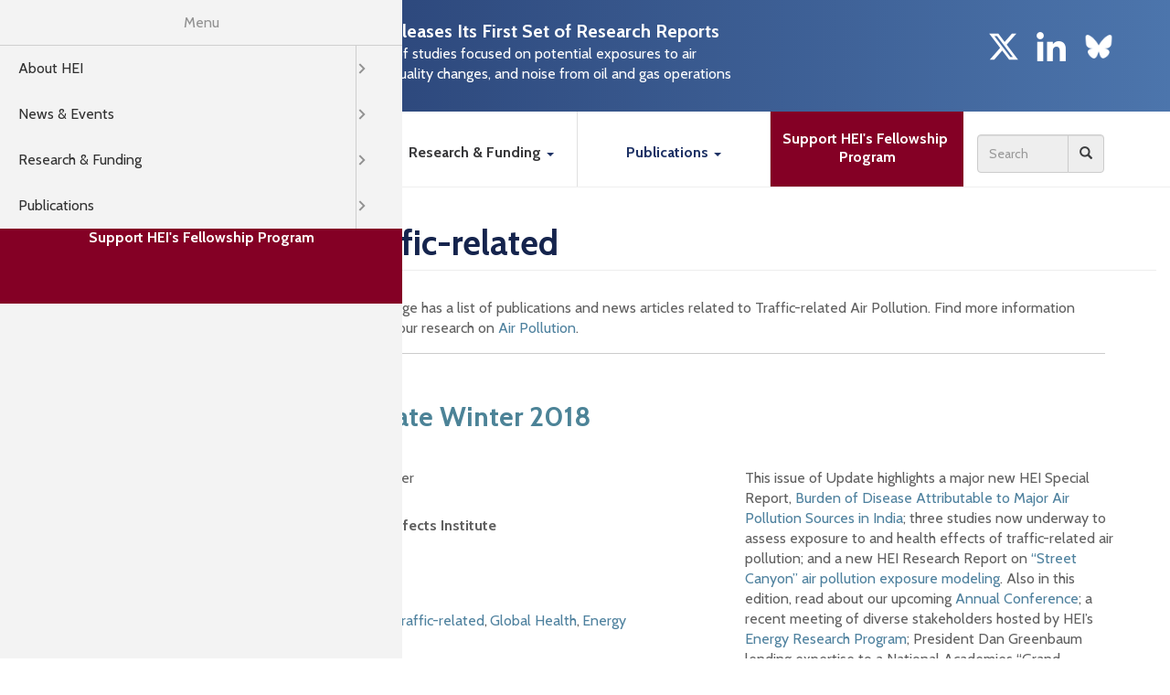

--- FILE ---
content_type: text/html; charset=utf-8
request_url: https://www.healtheffects.org/publications/air-pollution/traffic-related/content?page=3
body_size: 35862
content:
<!DOCTYPE html PUBLIC "-//W3C//DTD XHTML+RDFa 1.0//EN" "http://www.w3.org/MarkUp/DTD/xhtml-rdfa-1.dtd">
<html lang="en" dir="ltr" 
  xmlns:fb="https://ogp.me/ns/fb#"
  xmlns:og="https://ogp.me/ns#">
<head profile="http://www.w3.org/1999/xhtml/vocab">
  <meta charset="utf-8"><script type="text/javascript">(window.NREUM||(NREUM={})).init={ajax:{deny_list:["bam.nr-data.net"]},feature_flags:["soft_nav"]};(window.NREUM||(NREUM={})).loader_config={licenseKey:"234af32c2e",applicationID:"64674403",browserID:"64674802"};;/*! For license information please see nr-loader-rum-1.308.0.min.js.LICENSE.txt */
(()=>{var e,t,r={163:(e,t,r)=>{"use strict";r.d(t,{j:()=>E});var n=r(384),i=r(1741);var a=r(2555);r(860).K7.genericEvents;const s="experimental.resources",o="register",c=e=>{if(!e||"string"!=typeof e)return!1;try{document.createDocumentFragment().querySelector(e)}catch{return!1}return!0};var d=r(2614),u=r(944),l=r(8122);const f="[data-nr-mask]",g=e=>(0,l.a)(e,(()=>{const e={feature_flags:[],experimental:{allow_registered_children:!1,resources:!1},mask_selector:"*",block_selector:"[data-nr-block]",mask_input_options:{color:!1,date:!1,"datetime-local":!1,email:!1,month:!1,number:!1,range:!1,search:!1,tel:!1,text:!1,time:!1,url:!1,week:!1,textarea:!1,select:!1,password:!0}};return{ajax:{deny_list:void 0,block_internal:!0,enabled:!0,autoStart:!0},api:{get allow_registered_children(){return e.feature_flags.includes(o)||e.experimental.allow_registered_children},set allow_registered_children(t){e.experimental.allow_registered_children=t},duplicate_registered_data:!1},browser_consent_mode:{enabled:!1},distributed_tracing:{enabled:void 0,exclude_newrelic_header:void 0,cors_use_newrelic_header:void 0,cors_use_tracecontext_headers:void 0,allowed_origins:void 0},get feature_flags(){return e.feature_flags},set feature_flags(t){e.feature_flags=t},generic_events:{enabled:!0,autoStart:!0},harvest:{interval:30},jserrors:{enabled:!0,autoStart:!0},logging:{enabled:!0,autoStart:!0},metrics:{enabled:!0,autoStart:!0},obfuscate:void 0,page_action:{enabled:!0},page_view_event:{enabled:!0,autoStart:!0},page_view_timing:{enabled:!0,autoStart:!0},performance:{capture_marks:!1,capture_measures:!1,capture_detail:!0,resources:{get enabled(){return e.feature_flags.includes(s)||e.experimental.resources},set enabled(t){e.experimental.resources=t},asset_types:[],first_party_domains:[],ignore_newrelic:!0}},privacy:{cookies_enabled:!0},proxy:{assets:void 0,beacon:void 0},session:{expiresMs:d.wk,inactiveMs:d.BB},session_replay:{autoStart:!0,enabled:!1,preload:!1,sampling_rate:10,error_sampling_rate:100,collect_fonts:!1,inline_images:!1,fix_stylesheets:!0,mask_all_inputs:!0,get mask_text_selector(){return e.mask_selector},set mask_text_selector(t){c(t)?e.mask_selector="".concat(t,",").concat(f):""===t||null===t?e.mask_selector=f:(0,u.R)(5,t)},get block_class(){return"nr-block"},get ignore_class(){return"nr-ignore"},get mask_text_class(){return"nr-mask"},get block_selector(){return e.block_selector},set block_selector(t){c(t)?e.block_selector+=",".concat(t):""!==t&&(0,u.R)(6,t)},get mask_input_options(){return e.mask_input_options},set mask_input_options(t){t&&"object"==typeof t?e.mask_input_options={...t,password:!0}:(0,u.R)(7,t)}},session_trace:{enabled:!0,autoStart:!0},soft_navigations:{enabled:!0,autoStart:!0},spa:{enabled:!0,autoStart:!0},ssl:void 0,user_actions:{enabled:!0,elementAttributes:["id","className","tagName","type"]}}})());var p=r(6154),m=r(9324);let h=0;const v={buildEnv:m.F3,distMethod:m.Xs,version:m.xv,originTime:p.WN},b={consented:!1},y={appMetadata:{},get consented(){return this.session?.state?.consent||b.consented},set consented(e){b.consented=e},customTransaction:void 0,denyList:void 0,disabled:!1,harvester:void 0,isolatedBacklog:!1,isRecording:!1,loaderType:void 0,maxBytes:3e4,obfuscator:void 0,onerror:void 0,ptid:void 0,releaseIds:{},session:void 0,timeKeeper:void 0,registeredEntities:[],jsAttributesMetadata:{bytes:0},get harvestCount(){return++h}},_=e=>{const t=(0,l.a)(e,y),r=Object.keys(v).reduce((e,t)=>(e[t]={value:v[t],writable:!1,configurable:!0,enumerable:!0},e),{});return Object.defineProperties(t,r)};var w=r(5701);const x=e=>{const t=e.startsWith("http");e+="/",r.p=t?e:"https://"+e};var R=r(7836),k=r(3241);const A={accountID:void 0,trustKey:void 0,agentID:void 0,licenseKey:void 0,applicationID:void 0,xpid:void 0},S=e=>(0,l.a)(e,A),T=new Set;function E(e,t={},r,s){let{init:o,info:c,loader_config:d,runtime:u={},exposed:l=!0}=t;if(!c){const e=(0,n.pV)();o=e.init,c=e.info,d=e.loader_config}e.init=g(o||{}),e.loader_config=S(d||{}),c.jsAttributes??={},p.bv&&(c.jsAttributes.isWorker=!0),e.info=(0,a.D)(c);const f=e.init,m=[c.beacon,c.errorBeacon];T.has(e.agentIdentifier)||(f.proxy.assets&&(x(f.proxy.assets),m.push(f.proxy.assets)),f.proxy.beacon&&m.push(f.proxy.beacon),e.beacons=[...m],function(e){const t=(0,n.pV)();Object.getOwnPropertyNames(i.W.prototype).forEach(r=>{const n=i.W.prototype[r];if("function"!=typeof n||"constructor"===n)return;let a=t[r];e[r]&&!1!==e.exposed&&"micro-agent"!==e.runtime?.loaderType&&(t[r]=(...t)=>{const n=e[r](...t);return a?a(...t):n})})}(e),(0,n.US)("activatedFeatures",w.B)),u.denyList=[...f.ajax.deny_list||[],...f.ajax.block_internal?m:[]],u.ptid=e.agentIdentifier,u.loaderType=r,e.runtime=_(u),T.has(e.agentIdentifier)||(e.ee=R.ee.get(e.agentIdentifier),e.exposed=l,(0,k.W)({agentIdentifier:e.agentIdentifier,drained:!!w.B?.[e.agentIdentifier],type:"lifecycle",name:"initialize",feature:void 0,data:e.config})),T.add(e.agentIdentifier)}},384:(e,t,r)=>{"use strict";r.d(t,{NT:()=>s,US:()=>u,Zm:()=>o,bQ:()=>d,dV:()=>c,pV:()=>l});var n=r(6154),i=r(1863),a=r(1910);const s={beacon:"bam.nr-data.net",errorBeacon:"bam.nr-data.net"};function o(){return n.gm.NREUM||(n.gm.NREUM={}),void 0===n.gm.newrelic&&(n.gm.newrelic=n.gm.NREUM),n.gm.NREUM}function c(){let e=o();return e.o||(e.o={ST:n.gm.setTimeout,SI:n.gm.setImmediate||n.gm.setInterval,CT:n.gm.clearTimeout,XHR:n.gm.XMLHttpRequest,REQ:n.gm.Request,EV:n.gm.Event,PR:n.gm.Promise,MO:n.gm.MutationObserver,FETCH:n.gm.fetch,WS:n.gm.WebSocket},(0,a.i)(...Object.values(e.o))),e}function d(e,t){let r=o();r.initializedAgents??={},t.initializedAt={ms:(0,i.t)(),date:new Date},r.initializedAgents[e]=t}function u(e,t){o()[e]=t}function l(){return function(){let e=o();const t=e.info||{};e.info={beacon:s.beacon,errorBeacon:s.errorBeacon,...t}}(),function(){let e=o();const t=e.init||{};e.init={...t}}(),c(),function(){let e=o();const t=e.loader_config||{};e.loader_config={...t}}(),o()}},782:(e,t,r)=>{"use strict";r.d(t,{T:()=>n});const n=r(860).K7.pageViewTiming},860:(e,t,r)=>{"use strict";r.d(t,{$J:()=>u,K7:()=>c,P3:()=>d,XX:()=>i,Yy:()=>o,df:()=>a,qY:()=>n,v4:()=>s});const n="events",i="jserrors",a="browser/blobs",s="rum",o="browser/logs",c={ajax:"ajax",genericEvents:"generic_events",jserrors:i,logging:"logging",metrics:"metrics",pageAction:"page_action",pageViewEvent:"page_view_event",pageViewTiming:"page_view_timing",sessionReplay:"session_replay",sessionTrace:"session_trace",softNav:"soft_navigations",spa:"spa"},d={[c.pageViewEvent]:1,[c.pageViewTiming]:2,[c.metrics]:3,[c.jserrors]:4,[c.spa]:5,[c.ajax]:6,[c.sessionTrace]:7,[c.softNav]:8,[c.sessionReplay]:9,[c.logging]:10,[c.genericEvents]:11},u={[c.pageViewEvent]:s,[c.pageViewTiming]:n,[c.ajax]:n,[c.spa]:n,[c.softNav]:n,[c.metrics]:i,[c.jserrors]:i,[c.sessionTrace]:a,[c.sessionReplay]:a,[c.logging]:o,[c.genericEvents]:"ins"}},944:(e,t,r)=>{"use strict";r.d(t,{R:()=>i});var n=r(3241);function i(e,t){"function"==typeof console.debug&&(console.debug("New Relic Warning: https://github.com/newrelic/newrelic-browser-agent/blob/main/docs/warning-codes.md#".concat(e),t),(0,n.W)({agentIdentifier:null,drained:null,type:"data",name:"warn",feature:"warn",data:{code:e,secondary:t}}))}},1687:(e,t,r)=>{"use strict";r.d(t,{Ak:()=>d,Ze:()=>f,x3:()=>u});var n=r(3241),i=r(7836),a=r(3606),s=r(860),o=r(2646);const c={};function d(e,t){const r={staged:!1,priority:s.P3[t]||0};l(e),c[e].get(t)||c[e].set(t,r)}function u(e,t){e&&c[e]&&(c[e].get(t)&&c[e].delete(t),p(e,t,!1),c[e].size&&g(e))}function l(e){if(!e)throw new Error("agentIdentifier required");c[e]||(c[e]=new Map)}function f(e="",t="feature",r=!1){if(l(e),!e||!c[e].get(t)||r)return p(e,t);c[e].get(t).staged=!0,g(e)}function g(e){const t=Array.from(c[e]);t.every(([e,t])=>t.staged)&&(t.sort((e,t)=>e[1].priority-t[1].priority),t.forEach(([t])=>{c[e].delete(t),p(e,t)}))}function p(e,t,r=!0){const s=e?i.ee.get(e):i.ee,c=a.i.handlers;if(!s.aborted&&s.backlog&&c){if((0,n.W)({agentIdentifier:e,type:"lifecycle",name:"drain",feature:t}),r){const e=s.backlog[t],r=c[t];if(r){for(let t=0;e&&t<e.length;++t)m(e[t],r);Object.entries(r).forEach(([e,t])=>{Object.values(t||{}).forEach(t=>{t[0]?.on&&t[0]?.context()instanceof o.y&&t[0].on(e,t[1])})})}}s.isolatedBacklog||delete c[t],s.backlog[t]=null,s.emit("drain-"+t,[])}}function m(e,t){var r=e[1];Object.values(t[r]||{}).forEach(t=>{var r=e[0];if(t[0]===r){var n=t[1],i=e[3],a=e[2];n.apply(i,a)}})}},1738:(e,t,r)=>{"use strict";r.d(t,{U:()=>g,Y:()=>f});var n=r(3241),i=r(9908),a=r(1863),s=r(944),o=r(5701),c=r(3969),d=r(8362),u=r(860),l=r(4261);function f(e,t,r,a){const f=a||r;!f||f[e]&&f[e]!==d.d.prototype[e]||(f[e]=function(){(0,i.p)(c.xV,["API/"+e+"/called"],void 0,u.K7.metrics,r.ee),(0,n.W)({agentIdentifier:r.agentIdentifier,drained:!!o.B?.[r.agentIdentifier],type:"data",name:"api",feature:l.Pl+e,data:{}});try{return t.apply(this,arguments)}catch(e){(0,s.R)(23,e)}})}function g(e,t,r,n,s){const o=e.info;null===r?delete o.jsAttributes[t]:o.jsAttributes[t]=r,(s||null===r)&&(0,i.p)(l.Pl+n,[(0,a.t)(),t,r],void 0,"session",e.ee)}},1741:(e,t,r)=>{"use strict";r.d(t,{W:()=>a});var n=r(944),i=r(4261);class a{#e(e,...t){if(this[e]!==a.prototype[e])return this[e](...t);(0,n.R)(35,e)}addPageAction(e,t){return this.#e(i.hG,e,t)}register(e){return this.#e(i.eY,e)}recordCustomEvent(e,t){return this.#e(i.fF,e,t)}setPageViewName(e,t){return this.#e(i.Fw,e,t)}setCustomAttribute(e,t,r){return this.#e(i.cD,e,t,r)}noticeError(e,t){return this.#e(i.o5,e,t)}setUserId(e,t=!1){return this.#e(i.Dl,e,t)}setApplicationVersion(e){return this.#e(i.nb,e)}setErrorHandler(e){return this.#e(i.bt,e)}addRelease(e,t){return this.#e(i.k6,e,t)}log(e,t){return this.#e(i.$9,e,t)}start(){return this.#e(i.d3)}finished(e){return this.#e(i.BL,e)}recordReplay(){return this.#e(i.CH)}pauseReplay(){return this.#e(i.Tb)}addToTrace(e){return this.#e(i.U2,e)}setCurrentRouteName(e){return this.#e(i.PA,e)}interaction(e){return this.#e(i.dT,e)}wrapLogger(e,t,r){return this.#e(i.Wb,e,t,r)}measure(e,t){return this.#e(i.V1,e,t)}consent(e){return this.#e(i.Pv,e)}}},1863:(e,t,r)=>{"use strict";function n(){return Math.floor(performance.now())}r.d(t,{t:()=>n})},1910:(e,t,r)=>{"use strict";r.d(t,{i:()=>a});var n=r(944);const i=new Map;function a(...e){return e.every(e=>{if(i.has(e))return i.get(e);const t="function"==typeof e?e.toString():"",r=t.includes("[native code]"),a=t.includes("nrWrapper");return r||a||(0,n.R)(64,e?.name||t),i.set(e,r),r})}},2555:(e,t,r)=>{"use strict";r.d(t,{D:()=>o,f:()=>s});var n=r(384),i=r(8122);const a={beacon:n.NT.beacon,errorBeacon:n.NT.errorBeacon,licenseKey:void 0,applicationID:void 0,sa:void 0,queueTime:void 0,applicationTime:void 0,ttGuid:void 0,user:void 0,account:void 0,product:void 0,extra:void 0,jsAttributes:{},userAttributes:void 0,atts:void 0,transactionName:void 0,tNamePlain:void 0};function s(e){try{return!!e.licenseKey&&!!e.errorBeacon&&!!e.applicationID}catch(e){return!1}}const o=e=>(0,i.a)(e,a)},2614:(e,t,r)=>{"use strict";r.d(t,{BB:()=>s,H3:()=>n,g:()=>d,iL:()=>c,tS:()=>o,uh:()=>i,wk:()=>a});const n="NRBA",i="SESSION",a=144e5,s=18e5,o={STARTED:"session-started",PAUSE:"session-pause",RESET:"session-reset",RESUME:"session-resume",UPDATE:"session-update"},c={SAME_TAB:"same-tab",CROSS_TAB:"cross-tab"},d={OFF:0,FULL:1,ERROR:2}},2646:(e,t,r)=>{"use strict";r.d(t,{y:()=>n});class n{constructor(e){this.contextId=e}}},2843:(e,t,r)=>{"use strict";r.d(t,{G:()=>a,u:()=>i});var n=r(3878);function i(e,t=!1,r,i){(0,n.DD)("visibilitychange",function(){if(t)return void("hidden"===document.visibilityState&&e());e(document.visibilityState)},r,i)}function a(e,t,r){(0,n.sp)("pagehide",e,t,r)}},3241:(e,t,r)=>{"use strict";r.d(t,{W:()=>a});var n=r(6154);const i="newrelic";function a(e={}){try{n.gm.dispatchEvent(new CustomEvent(i,{detail:e}))}catch(e){}}},3606:(e,t,r)=>{"use strict";r.d(t,{i:()=>a});var n=r(9908);a.on=s;var i=a.handlers={};function a(e,t,r,a){s(a||n.d,i,e,t,r)}function s(e,t,r,i,a){a||(a="feature"),e||(e=n.d);var s=t[a]=t[a]||{};(s[r]=s[r]||[]).push([e,i])}},3878:(e,t,r)=>{"use strict";function n(e,t){return{capture:e,passive:!1,signal:t}}function i(e,t,r=!1,i){window.addEventListener(e,t,n(r,i))}function a(e,t,r=!1,i){document.addEventListener(e,t,n(r,i))}r.d(t,{DD:()=>a,jT:()=>n,sp:()=>i})},3969:(e,t,r)=>{"use strict";r.d(t,{TZ:()=>n,XG:()=>o,rs:()=>i,xV:()=>s,z_:()=>a});const n=r(860).K7.metrics,i="sm",a="cm",s="storeSupportabilityMetrics",o="storeEventMetrics"},4234:(e,t,r)=>{"use strict";r.d(t,{W:()=>a});var n=r(7836),i=r(1687);class a{constructor(e,t){this.agentIdentifier=e,this.ee=n.ee.get(e),this.featureName=t,this.blocked=!1}deregisterDrain(){(0,i.x3)(this.agentIdentifier,this.featureName)}}},4261:(e,t,r)=>{"use strict";r.d(t,{$9:()=>d,BL:()=>o,CH:()=>g,Dl:()=>_,Fw:()=>y,PA:()=>h,Pl:()=>n,Pv:()=>k,Tb:()=>l,U2:()=>a,V1:()=>R,Wb:()=>x,bt:()=>b,cD:()=>v,d3:()=>w,dT:()=>c,eY:()=>p,fF:()=>f,hG:()=>i,k6:()=>s,nb:()=>m,o5:()=>u});const n="api-",i="addPageAction",a="addToTrace",s="addRelease",o="finished",c="interaction",d="log",u="noticeError",l="pauseReplay",f="recordCustomEvent",g="recordReplay",p="register",m="setApplicationVersion",h="setCurrentRouteName",v="setCustomAttribute",b="setErrorHandler",y="setPageViewName",_="setUserId",w="start",x="wrapLogger",R="measure",k="consent"},5289:(e,t,r)=>{"use strict";r.d(t,{GG:()=>s,Qr:()=>c,sB:()=>o});var n=r(3878),i=r(6389);function a(){return"undefined"==typeof document||"complete"===document.readyState}function s(e,t){if(a())return e();const r=(0,i.J)(e),s=setInterval(()=>{a()&&(clearInterval(s),r())},500);(0,n.sp)("load",r,t)}function o(e){if(a())return e();(0,n.DD)("DOMContentLoaded",e)}function c(e){if(a())return e();(0,n.sp)("popstate",e)}},5607:(e,t,r)=>{"use strict";r.d(t,{W:()=>n});const n=(0,r(9566).bz)()},5701:(e,t,r)=>{"use strict";r.d(t,{B:()=>a,t:()=>s});var n=r(3241);const i=new Set,a={};function s(e,t){const r=t.agentIdentifier;a[r]??={},e&&"object"==typeof e&&(i.has(r)||(t.ee.emit("rumresp",[e]),a[r]=e,i.add(r),(0,n.W)({agentIdentifier:r,loaded:!0,drained:!0,type:"lifecycle",name:"load",feature:void 0,data:e})))}},6154:(e,t,r)=>{"use strict";r.d(t,{OF:()=>c,RI:()=>i,WN:()=>u,bv:()=>a,eN:()=>l,gm:()=>s,mw:()=>o,sb:()=>d});var n=r(1863);const i="undefined"!=typeof window&&!!window.document,a="undefined"!=typeof WorkerGlobalScope&&("undefined"!=typeof self&&self instanceof WorkerGlobalScope&&self.navigator instanceof WorkerNavigator||"undefined"!=typeof globalThis&&globalThis instanceof WorkerGlobalScope&&globalThis.navigator instanceof WorkerNavigator),s=i?window:"undefined"!=typeof WorkerGlobalScope&&("undefined"!=typeof self&&self instanceof WorkerGlobalScope&&self||"undefined"!=typeof globalThis&&globalThis instanceof WorkerGlobalScope&&globalThis),o=Boolean("hidden"===s?.document?.visibilityState),c=/iPad|iPhone|iPod/.test(s.navigator?.userAgent),d=c&&"undefined"==typeof SharedWorker,u=((()=>{const e=s.navigator?.userAgent?.match(/Firefox[/\s](\d+\.\d+)/);Array.isArray(e)&&e.length>=2&&e[1]})(),Date.now()-(0,n.t)()),l=()=>"undefined"!=typeof PerformanceNavigationTiming&&s?.performance?.getEntriesByType("navigation")?.[0]?.responseStart},6389:(e,t,r)=>{"use strict";function n(e,t=500,r={}){const n=r?.leading||!1;let i;return(...r)=>{n&&void 0===i&&(e.apply(this,r),i=setTimeout(()=>{i=clearTimeout(i)},t)),n||(clearTimeout(i),i=setTimeout(()=>{e.apply(this,r)},t))}}function i(e){let t=!1;return(...r)=>{t||(t=!0,e.apply(this,r))}}r.d(t,{J:()=>i,s:()=>n})},6630:(e,t,r)=>{"use strict";r.d(t,{T:()=>n});const n=r(860).K7.pageViewEvent},7699:(e,t,r)=>{"use strict";r.d(t,{It:()=>a,KC:()=>o,No:()=>i,qh:()=>s});var n=r(860);const i=16e3,a=1e6,s="SESSION_ERROR",o={[n.K7.logging]:!0,[n.K7.genericEvents]:!1,[n.K7.jserrors]:!1,[n.K7.ajax]:!1}},7836:(e,t,r)=>{"use strict";r.d(t,{P:()=>o,ee:()=>c});var n=r(384),i=r(8990),a=r(2646),s=r(5607);const o="nr@context:".concat(s.W),c=function e(t,r){var n={},s={},u={},l=!1;try{l=16===r.length&&d.initializedAgents?.[r]?.runtime.isolatedBacklog}catch(e){}var f={on:p,addEventListener:p,removeEventListener:function(e,t){var r=n[e];if(!r)return;for(var i=0;i<r.length;i++)r[i]===t&&r.splice(i,1)},emit:function(e,r,n,i,a){!1!==a&&(a=!0);if(c.aborted&&!i)return;t&&a&&t.emit(e,r,n);var o=g(n);m(e).forEach(e=>{e.apply(o,r)});var d=v()[s[e]];d&&d.push([f,e,r,o]);return o},get:h,listeners:m,context:g,buffer:function(e,t){const r=v();if(t=t||"feature",f.aborted)return;Object.entries(e||{}).forEach(([e,n])=>{s[n]=t,t in r||(r[t]=[])})},abort:function(){f._aborted=!0,Object.keys(f.backlog).forEach(e=>{delete f.backlog[e]})},isBuffering:function(e){return!!v()[s[e]]},debugId:r,backlog:l?{}:t&&"object"==typeof t.backlog?t.backlog:{},isolatedBacklog:l};return Object.defineProperty(f,"aborted",{get:()=>{let e=f._aborted||!1;return e||(t&&(e=t.aborted),e)}}),f;function g(e){return e&&e instanceof a.y?e:e?(0,i.I)(e,o,()=>new a.y(o)):new a.y(o)}function p(e,t){n[e]=m(e).concat(t)}function m(e){return n[e]||[]}function h(t){return u[t]=u[t]||e(f,t)}function v(){return f.backlog}}(void 0,"globalEE"),d=(0,n.Zm)();d.ee||(d.ee=c)},8122:(e,t,r)=>{"use strict";r.d(t,{a:()=>i});var n=r(944);function i(e,t){try{if(!e||"object"!=typeof e)return(0,n.R)(3);if(!t||"object"!=typeof t)return(0,n.R)(4);const r=Object.create(Object.getPrototypeOf(t),Object.getOwnPropertyDescriptors(t)),a=0===Object.keys(r).length?e:r;for(let s in a)if(void 0!==e[s])try{if(null===e[s]){r[s]=null;continue}Array.isArray(e[s])&&Array.isArray(t[s])?r[s]=Array.from(new Set([...e[s],...t[s]])):"object"==typeof e[s]&&"object"==typeof t[s]?r[s]=i(e[s],t[s]):r[s]=e[s]}catch(e){r[s]||(0,n.R)(1,e)}return r}catch(e){(0,n.R)(2,e)}}},8362:(e,t,r)=>{"use strict";r.d(t,{d:()=>a});var n=r(9566),i=r(1741);class a extends i.W{agentIdentifier=(0,n.LA)(16)}},8374:(e,t,r)=>{r.nc=(()=>{try{return document?.currentScript?.nonce}catch(e){}return""})()},8990:(e,t,r)=>{"use strict";r.d(t,{I:()=>i});var n=Object.prototype.hasOwnProperty;function i(e,t,r){if(n.call(e,t))return e[t];var i=r();if(Object.defineProperty&&Object.keys)try{return Object.defineProperty(e,t,{value:i,writable:!0,enumerable:!1}),i}catch(e){}return e[t]=i,i}},9324:(e,t,r)=>{"use strict";r.d(t,{F3:()=>i,Xs:()=>a,xv:()=>n});const n="1.308.0",i="PROD",a="CDN"},9566:(e,t,r)=>{"use strict";r.d(t,{LA:()=>o,bz:()=>s});var n=r(6154);const i="xxxxxxxx-xxxx-4xxx-yxxx-xxxxxxxxxxxx";function a(e,t){return e?15&e[t]:16*Math.random()|0}function s(){const e=n.gm?.crypto||n.gm?.msCrypto;let t,r=0;return e&&e.getRandomValues&&(t=e.getRandomValues(new Uint8Array(30))),i.split("").map(e=>"x"===e?a(t,r++).toString(16):"y"===e?(3&a()|8).toString(16):e).join("")}function o(e){const t=n.gm?.crypto||n.gm?.msCrypto;let r,i=0;t&&t.getRandomValues&&(r=t.getRandomValues(new Uint8Array(e)));const s=[];for(var o=0;o<e;o++)s.push(a(r,i++).toString(16));return s.join("")}},9908:(e,t,r)=>{"use strict";r.d(t,{d:()=>n,p:()=>i});var n=r(7836).ee.get("handle");function i(e,t,r,i,a){a?(a.buffer([e],i),a.emit(e,t,r)):(n.buffer([e],i),n.emit(e,t,r))}}},n={};function i(e){var t=n[e];if(void 0!==t)return t.exports;var a=n[e]={exports:{}};return r[e](a,a.exports,i),a.exports}i.m=r,i.d=(e,t)=>{for(var r in t)i.o(t,r)&&!i.o(e,r)&&Object.defineProperty(e,r,{enumerable:!0,get:t[r]})},i.f={},i.e=e=>Promise.all(Object.keys(i.f).reduce((t,r)=>(i.f[r](e,t),t),[])),i.u=e=>"nr-rum-1.308.0.min.js",i.o=(e,t)=>Object.prototype.hasOwnProperty.call(e,t),e={},t="NRBA-1.308.0.PROD:",i.l=(r,n,a,s)=>{if(e[r])e[r].push(n);else{var o,c;if(void 0!==a)for(var d=document.getElementsByTagName("script"),u=0;u<d.length;u++){var l=d[u];if(l.getAttribute("src")==r||l.getAttribute("data-webpack")==t+a){o=l;break}}if(!o){c=!0;var f={296:"sha512-+MIMDsOcckGXa1EdWHqFNv7P+JUkd5kQwCBr3KE6uCvnsBNUrdSt4a/3/L4j4TxtnaMNjHpza2/erNQbpacJQA=="};(o=document.createElement("script")).charset="utf-8",i.nc&&o.setAttribute("nonce",i.nc),o.setAttribute("data-webpack",t+a),o.src=r,0!==o.src.indexOf(window.location.origin+"/")&&(o.crossOrigin="anonymous"),f[s]&&(o.integrity=f[s])}e[r]=[n];var g=(t,n)=>{o.onerror=o.onload=null,clearTimeout(p);var i=e[r];if(delete e[r],o.parentNode&&o.parentNode.removeChild(o),i&&i.forEach(e=>e(n)),t)return t(n)},p=setTimeout(g.bind(null,void 0,{type:"timeout",target:o}),12e4);o.onerror=g.bind(null,o.onerror),o.onload=g.bind(null,o.onload),c&&document.head.appendChild(o)}},i.r=e=>{"undefined"!=typeof Symbol&&Symbol.toStringTag&&Object.defineProperty(e,Symbol.toStringTag,{value:"Module"}),Object.defineProperty(e,"__esModule",{value:!0})},i.p="https://js-agent.newrelic.com/",(()=>{var e={374:0,840:0};i.f.j=(t,r)=>{var n=i.o(e,t)?e[t]:void 0;if(0!==n)if(n)r.push(n[2]);else{var a=new Promise((r,i)=>n=e[t]=[r,i]);r.push(n[2]=a);var s=i.p+i.u(t),o=new Error;i.l(s,r=>{if(i.o(e,t)&&(0!==(n=e[t])&&(e[t]=void 0),n)){var a=r&&("load"===r.type?"missing":r.type),s=r&&r.target&&r.target.src;o.message="Loading chunk "+t+" failed: ("+a+": "+s+")",o.name="ChunkLoadError",o.type=a,o.request=s,n[1](o)}},"chunk-"+t,t)}};var t=(t,r)=>{var n,a,[s,o,c]=r,d=0;if(s.some(t=>0!==e[t])){for(n in o)i.o(o,n)&&(i.m[n]=o[n]);if(c)c(i)}for(t&&t(r);d<s.length;d++)a=s[d],i.o(e,a)&&e[a]&&e[a][0](),e[a]=0},r=self["webpackChunk:NRBA-1.308.0.PROD"]=self["webpackChunk:NRBA-1.308.0.PROD"]||[];r.forEach(t.bind(null,0)),r.push=t.bind(null,r.push.bind(r))})(),(()=>{"use strict";i(8374);var e=i(8362),t=i(860);const r=Object.values(t.K7);var n=i(163);var a=i(9908),s=i(1863),o=i(4261),c=i(1738);var d=i(1687),u=i(4234),l=i(5289),f=i(6154),g=i(944),p=i(384);const m=e=>f.RI&&!0===e?.privacy.cookies_enabled;function h(e){return!!(0,p.dV)().o.MO&&m(e)&&!0===e?.session_trace.enabled}var v=i(6389),b=i(7699);class y extends u.W{constructor(e,t){super(e.agentIdentifier,t),this.agentRef=e,this.abortHandler=void 0,this.featAggregate=void 0,this.loadedSuccessfully=void 0,this.onAggregateImported=new Promise(e=>{this.loadedSuccessfully=e}),this.deferred=Promise.resolve(),!1===e.init[this.featureName].autoStart?this.deferred=new Promise((t,r)=>{this.ee.on("manual-start-all",(0,v.J)(()=>{(0,d.Ak)(e.agentIdentifier,this.featureName),t()}))}):(0,d.Ak)(e.agentIdentifier,t)}importAggregator(e,t,r={}){if(this.featAggregate)return;const n=async()=>{let n;await this.deferred;try{if(m(e.init)){const{setupAgentSession:t}=await i.e(296).then(i.bind(i,3305));n=t(e)}}catch(e){(0,g.R)(20,e),this.ee.emit("internal-error",[e]),(0,a.p)(b.qh,[e],void 0,this.featureName,this.ee)}try{if(!this.#t(this.featureName,n,e.init))return(0,d.Ze)(this.agentIdentifier,this.featureName),void this.loadedSuccessfully(!1);const{Aggregate:i}=await t();this.featAggregate=new i(e,r),e.runtime.harvester.initializedAggregates.push(this.featAggregate),this.loadedSuccessfully(!0)}catch(e){(0,g.R)(34,e),this.abortHandler?.(),(0,d.Ze)(this.agentIdentifier,this.featureName,!0),this.loadedSuccessfully(!1),this.ee&&this.ee.abort()}};f.RI?(0,l.GG)(()=>n(),!0):n()}#t(e,r,n){if(this.blocked)return!1;switch(e){case t.K7.sessionReplay:return h(n)&&!!r;case t.K7.sessionTrace:return!!r;default:return!0}}}var _=i(6630),w=i(2614),x=i(3241);class R extends y{static featureName=_.T;constructor(e){var t;super(e,_.T),this.setupInspectionEvents(e.agentIdentifier),t=e,(0,c.Y)(o.Fw,function(e,r){"string"==typeof e&&("/"!==e.charAt(0)&&(e="/"+e),t.runtime.customTransaction=(r||"http://custom.transaction")+e,(0,a.p)(o.Pl+o.Fw,[(0,s.t)()],void 0,void 0,t.ee))},t),this.importAggregator(e,()=>i.e(296).then(i.bind(i,3943)))}setupInspectionEvents(e){const t=(t,r)=>{t&&(0,x.W)({agentIdentifier:e,timeStamp:t.timeStamp,loaded:"complete"===t.target.readyState,type:"window",name:r,data:t.target.location+""})};(0,l.sB)(e=>{t(e,"DOMContentLoaded")}),(0,l.GG)(e=>{t(e,"load")}),(0,l.Qr)(e=>{t(e,"navigate")}),this.ee.on(w.tS.UPDATE,(t,r)=>{(0,x.W)({agentIdentifier:e,type:"lifecycle",name:"session",data:r})})}}class k extends e.d{constructor(e){var t;(super(),f.gm)?(this.features={},(0,p.bQ)(this.agentIdentifier,this),this.desiredFeatures=new Set(e.features||[]),this.desiredFeatures.add(R),(0,n.j)(this,e,e.loaderType||"agent"),t=this,(0,c.Y)(o.cD,function(e,r,n=!1){if("string"==typeof e){if(["string","number","boolean"].includes(typeof r)||null===r)return(0,c.U)(t,e,r,o.cD,n);(0,g.R)(40,typeof r)}else(0,g.R)(39,typeof e)},t),function(e){(0,c.Y)(o.Dl,function(t,r=!1){if("string"!=typeof t&&null!==t)return void(0,g.R)(41,typeof t);const n=e.info.jsAttributes["enduser.id"];r&&null!=n&&n!==t?(0,a.p)(o.Pl+"setUserIdAndResetSession",[t],void 0,"session",e.ee):(0,c.U)(e,"enduser.id",t,o.Dl,!0)},e)}(this),function(e){(0,c.Y)(o.nb,function(t){if("string"==typeof t||null===t)return(0,c.U)(e,"application.version",t,o.nb,!1);(0,g.R)(42,typeof t)},e)}(this),function(e){(0,c.Y)(o.d3,function(){e.ee.emit("manual-start-all")},e)}(this),function(e){(0,c.Y)(o.Pv,function(t=!0){if("boolean"==typeof t){if((0,a.p)(o.Pl+o.Pv,[t],void 0,"session",e.ee),e.runtime.consented=t,t){const t=e.features.page_view_event;t.onAggregateImported.then(e=>{const r=t.featAggregate;e&&!r.sentRum&&r.sendRum()})}}else(0,g.R)(65,typeof t)},e)}(this),this.run()):(0,g.R)(21)}get config(){return{info:this.info,init:this.init,loader_config:this.loader_config,runtime:this.runtime}}get api(){return this}run(){try{const e=function(e){const t={};return r.forEach(r=>{t[r]=!!e[r]?.enabled}),t}(this.init),n=[...this.desiredFeatures];n.sort((e,r)=>t.P3[e.featureName]-t.P3[r.featureName]),n.forEach(r=>{if(!e[r.featureName]&&r.featureName!==t.K7.pageViewEvent)return;if(r.featureName===t.K7.spa)return void(0,g.R)(67);const n=function(e){switch(e){case t.K7.ajax:return[t.K7.jserrors];case t.K7.sessionTrace:return[t.K7.ajax,t.K7.pageViewEvent];case t.K7.sessionReplay:return[t.K7.sessionTrace];case t.K7.pageViewTiming:return[t.K7.pageViewEvent];default:return[]}}(r.featureName).filter(e=>!(e in this.features));n.length>0&&(0,g.R)(36,{targetFeature:r.featureName,missingDependencies:n}),this.features[r.featureName]=new r(this)})}catch(e){(0,g.R)(22,e);for(const e in this.features)this.features[e].abortHandler?.();const t=(0,p.Zm)();delete t.initializedAgents[this.agentIdentifier]?.features,delete this.sharedAggregator;return t.ee.get(this.agentIdentifier).abort(),!1}}}var A=i(2843),S=i(782);class T extends y{static featureName=S.T;constructor(e){super(e,S.T),f.RI&&((0,A.u)(()=>(0,a.p)("docHidden",[(0,s.t)()],void 0,S.T,this.ee),!0),(0,A.G)(()=>(0,a.p)("winPagehide",[(0,s.t)()],void 0,S.T,this.ee)),this.importAggregator(e,()=>i.e(296).then(i.bind(i,2117))))}}var E=i(3969);class I extends y{static featureName=E.TZ;constructor(e){super(e,E.TZ),f.RI&&document.addEventListener("securitypolicyviolation",e=>{(0,a.p)(E.xV,["Generic/CSPViolation/Detected"],void 0,this.featureName,this.ee)}),this.importAggregator(e,()=>i.e(296).then(i.bind(i,9623)))}}new k({features:[R,T,I],loaderType:"lite"})})()})();</script>
  <meta name="viewport" content="width=device-width, initial-scale=1.0">


  <link rel="apple-touch-icon" sizes="180x180" href="/apple-touch-icon.png">
  <link rel="icon" type="image/png" sizes="32x32" href="/favicon-32x32.png">
  <link rel="icon" type="image/png" sizes="16x16" href="/favicon-16x16.png">
  <link rel="manifest" href="/site.webmanifest">
  <link rel="mask-icon" href="/safari-pinned-tab.svg" color="#1e3265">
  <meta name="msapplication-TileColor" content="#1e3265">
  <meta name="theme-color" content="#ffffff">


  <meta http-equiv="Content-Type" content="text/html; charset=utf-8" />
<meta name="Generator" content="Drupal 7 (http://drupal.org); Commerce 1" />
<link rel="alternate" type="application/rss+xml" title="Traffic-related" href="https://www.healtheffects.org/taxonomy/term/93/all/feed" />
<link rel="shortcut icon" href="https://www.healtheffects.org/favicon.ico" type="image/vnd.microsoft.icon" />
<meta name="description" content="Health Effects Institute provides high-quality, trusted science for cleaner air and better health. Read more about our research mission and unique model of equal partnership by government and industry." />
<meta name="author" content="Health Effects Institute" />
<meta name="robots" content="follow, index" />
<meta name="rating" content="general" />
<meta name="referrer" content="origin" />
<meta name="generator" content="Drupal 7" />
<meta name="rights" content="© 2026 Health Effects Institute. All rights reserved." />
<link rel="image_src" href="https://www.healtheffects.org/sites/default/files/logo-hei.png" />
<link rel="canonical" href="https://www.healtheffects.org/publications/air-pollution/traffic-related/content" />
<link rel="shortlink" href="https://www.healtheffects.org/taxonomy/term/93" />
<meta property="og:site_name" content="Health Effects Institute" />
<meta property="og:type" content="website" />
<meta property="og:url" content="https://www.healtheffects.org/publications/air-pollution/traffic-related/content" />
<meta property="og:title" content="Traffic-related" />
<meta property="og:description" content="Health Effects Institute provides high-quality, trusted science for cleaner air and better health. Read more about our research mission and unique model of equal partnership by government and industry." />
<meta property="og:updated_time" content="2026-01-19" />
<meta property="og:image" content="https://www.healtheffects.org/sites/default/files/logo-hei.png" />
<meta property="og:image:url" content="https://www.healtheffects.org/sites/default/files/logo-hei.png" />
<meta property="og:image:secure_url" content="https://www.healtheffects.org/sites/default/files/logo-hei.png" />
<meta property="og:image:alt" content="HEI" />
<meta property="og:image:type" content="image/png" />
<meta property="og:image:width" content="792" />
<meta property="og:image:height" content="579" />
<meta name="twitter:card" content="summary" />
<meta name="twitter:site" content="@HEIresearch" />
<meta property="og:street_address" content="75 Federal Street, Suite 1400" />
<meta property="og:locality" content="Boston" />
<meta property="og:region" content="MA" />
<meta property="og:postal_code" content="02110-1817" />
<meta property="og:country_name" content="US" />
<meta property="og:phone_number" content="1 (617) 488-2300" />
<meta property="og:fax_number" content="1 (617) 488-2335" />
<meta name="twitter:image" content="https://www.healtheffects.org/sites/default/files/logo-hei.png" />
<meta property="og:locale" content="en_US" />
<meta name="twitter:image:width" content="792" />
<meta name="twitter:image:height" content="579" />
<meta name="twitter:image:alt" content="HEI logo" />
  <title>Traffic-related | Page 4 | Health Effects Institute</title>
  <style>
@import url("https://www.healtheffects.org/modules/system/system.base.css?t8v9ce");
</style>
<style>
@import url("https://www.healtheffects.org/sites/all/modules/contrib/jquery_update/replace/ui/themes/base/minified/jquery.ui.core.min.css?t8v9ce");
@import url("https://www.healtheffects.org/sites/all/modules/contrib/jquery_update/replace/ui/themes/base/minified/jquery.ui.theme.min.css?t8v9ce");
@import url("https://www.healtheffects.org/sites/all/modules/contrib/blazy/css/blazy.css?t8v9ce");
@import url("https://www.healtheffects.org/sites/all/modules/contrib/blazy/css/components/blazy.column.css?t8v9ce");
@import url("https://www.healtheffects.org/sites/all/modules/contrib/blazy/css/components/blazy.filter.css?t8v9ce");
@import url("https://www.healtheffects.org/sites/all/modules/contrib/blazy/css/components/blazy.grid.css?t8v9ce");
@import url("https://www.healtheffects.org/sites/all/modules/contrib/blazy/css/components/blazy.loading.css?t8v9ce");
@import url("https://www.healtheffects.org/sites/all/modules/contrib/blazy/css/components/blazy.media.css?t8v9ce");
@import url("https://www.healtheffects.org/sites/all/modules/contrib/blazy/css/components/blazy.ratio.css?t8v9ce");
</style>
<style>
@import url("https://www.healtheffects.org/sites/all/modules/contrib/calendar/css/calendar_multiday.css?t8v9ce");
@import url("https://www.healtheffects.org/sites/all/modules/contrib/collapsiblock/collapsiblock.css?t8v9ce");
@import url("https://www.healtheffects.org/sites/all/modules/contrib/fences/field.css?t8v9ce");
@import url("https://www.healtheffects.org/sites/all/modules/contrib/logintoboggan/logintoboggan.css?t8v9ce");
@import url("https://www.healtheffects.org/modules/node/node.css?t8v9ce");
@import url("https://www.healtheffects.org/sites/all/modules/contrib/workflow/workflow_admin_ui/workflow_admin_ui.css?t8v9ce");
@import url("https://www.healtheffects.org/sites/all/modules/contrib/youtube/css/youtube.css?t8v9ce");
@import url("https://www.healtheffects.org/sites/all/modules/contrib/views/css/views.css?t8v9ce");
@import url("https://www.healtheffects.org/sites/all/modules/contrib/back_to_top/css/back_to_top.css?t8v9ce");
@import url("https://www.healtheffects.org/sites/all/modules/contrib/media/modules/media_wysiwyg/css/media_wysiwyg.base.css?t8v9ce");
</style>
<style>
@import url("https://www.healtheffects.org/sites/all/modules/contrib/apachesolr_autocomplete/apachesolr_autocomplete.css?t8v9ce");
@import url("https://www.healtheffects.org/sites/all/modules/contrib/apachesolr_autocomplete/jquery-autocomplete/jquery.autocomplete.css?t8v9ce");
@import url("https://www.healtheffects.org/sites/all/libraries/colorbox/example1/colorbox.css?t8v9ce");
@import url("https://www.healtheffects.org/sites/all/modules/contrib/ctools/css/ctools.css?t8v9ce");
@import url("https://www.healtheffects.org/sites/all/modules/contrib/panels/css/panels.css?t8v9ce");
@import url("https://www.healtheffects.org/sites/all/modules/contrib/taxonomy_access/taxonomy_access.css?t8v9ce");
@import url("https://www.healtheffects.org/sites/all/modules/contrib/date/date_api/date.css?t8v9ce");
@import url("https://www.healtheffects.org/sites/all/modules/contrib/dismiss/css/dismiss.base.css?t8v9ce");
@import url("https://www.healtheffects.org/sites/all/libraries/mmenu/dist/mmenu.css?t8v9ce");
@import url("https://www.healtheffects.org/sites/all/modules/contrib/eu_cookie_compliance/css/eu_cookie_compliance.bare.css?t8v9ce");
@import url("https://www.healtheffects.org/sites/all/modules/contrib/addtoany/addtoany.css?t8v9ce");
</style>
<style>
@import url("https://www.healtheffects.org/sites/all/themes/hei/css/style.css?t8v9ce");
@import url("https://www.healtheffects.org/sites/all/themes/hei/addons/bootstrap/jquery.smartmenus.bootstrap.css?t8v9ce");
</style>
<style>
@import url("https://www.healtheffects.org/sites/default/files/fontyourface/font.css?t8v9ce");
</style>
<link type="text/css" rel="stylesheet" href="https://fonts.googleapis.com/css?family=Cabin:500,500italic,600,600italic,700,700italic,italic,regular|Permanent+Marker:regular|Oswald:regular&amp;subset=latin" media="all" />
<style>
@import url("https://www.healtheffects.org/sites/default/files/css_injector/css_injector_29.css?t8v9ce");
@import url("https://www.healtheffects.org/sites/default/files/css_injector/css_injector_35.css?t8v9ce");
</style>
  <!-- HTML5 element support for IE6-8 -->
  <!--[if lt IE 9]>
    <script src="//html5shiv.googlecode.com/svn/trunk/html5.js"></script>
  <![endif]-->
  <script src="//ajax.googleapis.com/ajax/libs/jquery/2.2.4/jquery.min.js"></script>
<script>window.jQuery || document.write("<script src='/sites/all/modules/contrib/jquery_update/replace/jquery/2.2/jquery.min.js'>\x3C/script>")</script>
<script src="https://www.healtheffects.org/sites/default/files/js/js_GOikDsJOX04Aww72M-XK1hkq4qiL_1XgGsRdkL0XlDo.js"></script>
<script src="//ajax.googleapis.com/ajax/libs/jqueryui/1.10.2/jquery-ui.min.js"></script>
<script>window.jQuery.ui || document.write("<script src='/sites/all/modules/contrib/jquery_update/replace/ui/ui/minified/jquery-ui.min.js'>\x3C/script>")</script>
<script src="https://www.healtheffects.org/sites/default/files/js/js_Zee62vTCIiy-n3sHK2hhong_ewW3zGNe0warq-zfK6g.js"></script>
<script src="https://www.healtheffects.org/sites/default/files/js/js_Ohfx3DHneRUtmreWOvABVo30EcU0EeE_OcBGwrW6z84.js"></script>
<script src="https://www.healtheffects.org/sites/default/files/js/js_CkmQKTQV1w20uPtBv_XnnYnsXB8zfYQwhaWQfTEXhWY.js"></script>
<script src="https://www.googletagmanager.com/gtag/js?id=UA-83051001-1"></script>
<script>window.dataLayer = window.dataLayer || [];function gtag(){dataLayer.push(arguments)};gtag("js", new Date());gtag("set", "developer_id.dMDhkMT", true);gtag("config", "UA-83051001-1", {"groups":"default","anonymize_ip":true,"page_path":location.pathname + location.search + location.hash});</script>
<script src="https://www.healtheffects.org/sites/default/files/js/js_iMgZ4fRKrF1o8sBFoG0njJNTBJ7OiWdPnPTVOfE4h2M.js"></script>
<script src="https://www.healtheffects.org/sites/default/files/js/js_DrLkM5lfp6XbCJ6rQL40tkiy6HewPKhhYOF0zlocA1s.js"></script>
<script>jQuery.extend(Drupal.settings, {"basePath":"\/","pathPrefix":"","setHasJsCookie":0,"ajaxPageState":{"theme":"hei","theme_token":"hrG56kqivov1U13o3Cvc5_8z10azdZkFRyy3mRh4fY4","js":{"0":1,"1":1,"sites\/all\/modules\/contrib\/eu_cookie_compliance\/js\/eu_cookie_compliance.min.js":1,"":1,"sites\/all\/themes\/bootstrap\/js\/bootstrap.js":1,"sites\/all\/modules\/custom\/responsive_menu\/js\/responsive_menu.config.js":1,"\/\/ajax.googleapis.com\/ajax\/libs\/jquery\/2.2.4\/jquery.min.js":1,"2":1,"misc\/jquery-extend-3.4.0.js":1,"misc\/jquery-html-prefilter-3.5.0-backport.js":1,"misc\/jquery.once.js":1,"misc\/drupal.js":1,"sites\/all\/modules\/contrib\/jquery_update\/js\/jquery_browser.js":1,"\/\/ajax.googleapis.com\/ajax\/libs\/jqueryui\/1.10.2\/jquery-ui.min.js":1,"3":1,"sites\/all\/libraries\/blazy\/blazy.min.js":1,"sites\/all\/modules\/contrib\/blazy\/js\/dblazy.min.js":1,"sites\/all\/modules\/contrib\/blazy\/js\/bio.min.js":1,"sites\/all\/modules\/contrib\/blazy\/js\/bio.media.min.js":1,"sites\/all\/modules\/contrib\/blazy\/js\/blazy.load.min.js":1,"sites\/all\/modules\/contrib\/eu_cookie_compliance\/js\/jquery.cookie-1.4.1.min.js":1,"sites\/all\/modules\/contrib\/blazy\/js\/blazy.media.min.js":1,"misc\/form.js":1,"misc\/form-single-submit.js":1,"sites\/all\/modules\/contrib\/apachesolr_sort\/apachesolr_sort.js":1,"sites\/all\/modules\/contrib\/collapsiblock\/collapsiblock.js":1,"sites\/all\/modules\/contrib\/entityreference\/js\/entityreference.js":1,"sites\/all\/modules\/contrib\/back_to_top\/js\/back_to_top.js":1,"sites\/all\/modules\/contrib\/apachesolr_autocomplete\/apachesolr_autocomplete.js":1,"sites\/all\/modules\/contrib\/apachesolr_autocomplete\/jquery-autocomplete\/jquery.autocomplete.js":1,"sites\/all\/libraries\/colorbox\/jquery.colorbox-min.js":1,"sites\/all\/libraries\/DOMPurify\/purify.min.js":1,"sites\/all\/modules\/contrib\/colorbox\/js\/colorbox.js":1,"sites\/all\/modules\/contrib\/colorbox\/js\/colorbox_load.js":1,"sites\/all\/modules\/contrib\/colorbox\/js\/colorbox_inline.js":1,"sites\/all\/modules\/contrib\/iframe\/iframe.js":1,"sites\/all\/modules\/contrib\/better_exposed_filters\/better_exposed_filters.js":1,"sites\/all\/modules\/contrib\/bootstrap_modal_messages\/js\/bootstrap_modal_messages.js":1,"sites\/all\/libraries\/mmenu\/dist\/mmenu.js":1,"sites\/all\/modules\/contrib\/google_analytics\/googleanalytics.js":1,"https:\/\/www.googletagmanager.com\/gtag\/js?id=UA-83051001-1":1,"4":1,"sites\/all\/themes\/bootstrap\/js\/misc\/_collapse.js":1,"sites\/all\/themes\/hei\/bootstrap\/assets\/javascripts\/bootstrap\/affix.js":1,"sites\/all\/themes\/hei\/bootstrap\/assets\/javascripts\/bootstrap\/alert.js":1,"sites\/all\/themes\/hei\/bootstrap\/assets\/javascripts\/bootstrap\/button.js":1,"sites\/all\/themes\/hei\/bootstrap\/assets\/javascripts\/bootstrap\/carousel.js":1,"sites\/all\/themes\/hei\/bootstrap\/assets\/javascripts\/bootstrap\/collapse.js":1,"sites\/all\/themes\/hei\/bootstrap\/assets\/javascripts\/bootstrap\/dropdown.js":1,"sites\/all\/themes\/hei\/bootstrap\/assets\/javascripts\/bootstrap\/modal.js":1,"sites\/all\/themes\/hei\/bootstrap\/assets\/javascripts\/bootstrap\/tooltip.js":1,"sites\/all\/themes\/hei\/bootstrap\/assets\/javascripts\/bootstrap\/popover.js":1,"sites\/all\/themes\/hei\/bootstrap\/assets\/javascripts\/bootstrap\/scrollspy.js":1,"sites\/all\/themes\/hei\/bootstrap\/assets\/javascripts\/bootstrap\/tab.js":1,"sites\/all\/themes\/hei\/bootstrap\/assets\/javascripts\/bootstrap\/transition.js":1,"sites\/all\/themes\/hei\/js\/jquery.smartmenus.js":1,"sites\/all\/themes\/hei\/addons\/bootstrap\/jquery.smartmenus.bootstrap.js":1,"sites\/all\/themes\/hei\/js\/ckeditor.config.js":1,"sites\/all\/themes\/hei\/js\/hei.js":1},"css":{"modules\/system\/system.base.css":1,"misc\/ui\/jquery.ui.core.css":1,"misc\/ui\/jquery.ui.theme.css":1,"sites\/all\/modules\/contrib\/blazy\/css\/blazy.css":1,"sites\/all\/modules\/contrib\/blazy\/css\/components\/blazy.column.css":1,"sites\/all\/modules\/contrib\/blazy\/css\/components\/blazy.filter.css":1,"sites\/all\/modules\/contrib\/blazy\/css\/components\/blazy.grid.css":1,"sites\/all\/modules\/contrib\/blazy\/css\/components\/blazy.loading.css":1,"sites\/all\/modules\/contrib\/blazy\/css\/components\/blazy.media.css":1,"sites\/all\/modules\/contrib\/blazy\/css\/components\/blazy.ratio.css":1,"sites\/all\/modules\/contrib\/calendar\/css\/calendar_multiday.css":1,"sites\/all\/modules\/contrib\/collapsiblock\/collapsiblock.css":1,"modules\/field\/theme\/field.css":1,"sites\/all\/modules\/contrib\/logintoboggan\/logintoboggan.css":1,"modules\/node\/node.css":1,"sites\/all\/modules\/contrib\/workflow\/workflow_admin_ui\/workflow_admin_ui.css":1,"sites\/all\/modules\/contrib\/youtube\/css\/youtube.css":1,"sites\/all\/modules\/contrib\/views\/css\/views.css":1,"sites\/all\/modules\/contrib\/back_to_top\/css\/back_to_top.css":1,"sites\/all\/modules\/contrib\/media\/modules\/media_wysiwyg\/css\/media_wysiwyg.base.css":1,"sites\/all\/modules\/contrib\/apachesolr_autocomplete\/apachesolr_autocomplete.css":1,"sites\/all\/modules\/contrib\/apachesolr_autocomplete\/jquery-autocomplete\/jquery.autocomplete.css":1,"sites\/all\/libraries\/colorbox\/example1\/colorbox.css":1,"sites\/all\/modules\/contrib\/ctools\/css\/ctools.css":1,"sites\/all\/modules\/contrib\/panels\/css\/panels.css":1,"sites\/all\/modules\/contrib\/taxonomy_access\/taxonomy_access.css":1,"sites\/all\/modules\/contrib\/date\/date_api\/date.css":1,"sites\/all\/modules\/contrib\/dismiss\/css\/dismiss.base.css":1,"sites\/all\/libraries\/mmenu\/dist\/mmenu.css":1,"sites\/all\/modules\/contrib\/eu_cookie_compliance\/css\/eu_cookie_compliance.bare.css":1,"sites\/all\/modules\/contrib\/addtoany\/addtoany.css":1,"sites\/all\/themes\/hei\/css\/style.css":1,"sites\/all\/themes\/hei\/addons\/bootstrap\/jquery.smartmenus.bootstrap.css":1,"sites\/default\/files\/fontyourface\/font.css":1,"https:\/\/fonts.googleapis.com\/css?family=Cabin:500,500italic,600,600italic,700,700italic,italic,regular|Permanent+Marker:regular|Oswald:regular\u0026subset=latin":1,"public:\/\/css_injector\/css_injector_29.css":1,"public:\/\/css_injector\/css_injector_35.css":1}},"apachesolr_autocomplete":{"path":"\/apachesolr_autocomplete","forms":{"search-block-form":{"id":"search-block-form","path":"\/apachesolr_autocomplete_callback\/apachesolr_search_page%3Acore_search"}}},"collapsiblock":{"active_pages":false,"slide_type":1,"slide_speed":200},"colorbox":{"opacity":"0.85","current":"{current} of {total}","previous":"\u00ab Prev","next":"Next \u00bb","close":"Close","maxWidth":"98%","maxHeight":"98%","fixed":true,"mobiledetect":true,"mobiledevicewidth":"767px","file_public_path":"\/sites\/default\/files","specificPagesDefaultValue":"admin*\nimagebrowser*\nimg_assist*\nimce*\nnode\/add\/*\nnode\/*\/edit\nprint\/*\nprintpdf\/*\nsystem\/ajax\nsystem\/ajax\/*"},"better_exposed_filters":{"datepicker":false,"slider":false,"settings":[],"autosubmit":false,"views":{"taxonomy_header_desc":{"displays":{"block_1":{"filters":[]}}},"taxonomy_term":{"displays":{"page":{"filters":[]}}}}},"back_to_top":{"back_to_top_button_trigger":"100","back_to_top_button_text":"Back to top","#attached":{"library":[["system","ui"]]}},"bootstrap_modal_messages":{"selector":".messages","show_header":"1","title":"\u003Ch4 class=\u0022modal-title\u0022\u003EMessages\u003C\/h4\u003E","header_close":"1","show_footer":"1","footer_html":"\u003Cbutton type=\u0022button\u0022 class=\u0022btn btn-default\u0022 data-dismiss=\u0022modal\u0022\u003EClose\u003C\/button\u003E","multiple":"single","show_onload":"1","show_controls":0,"controls_html":"Messages"},"dismiss":{"fadeout":0},"eu_cookie_compliance":{"cookie_policy_version":"1.0.0","popup_enabled":1,"popup_agreed_enabled":0,"popup_hide_agreed":0,"popup_clicking_confirmation":false,"popup_scrolling_confirmation":false,"popup_html_info":"\u003Cdiv class=\u0022eu-cookie-compliance-banner eu-cookie-compliance-banner-info eu-cookie-compliance-banner--opt-in\u0022\u003E\n  \u003Cdiv class=\u0022popup-content info\u0022\u003E\n        \u003Cdiv id=\u0022popup-text\u0022\u003E\n      \u003Ch2\u003EWe use cookies on this site to enhance your user experience.\u003C\/h2\u003E\u003Cp\u003EBy clicking the OK, I agree\u00a0button, you consent\u00a0to us doing so.\u003C\/p\u003E              \u003Cbutton type=\u0022button\u0022 class=\u0022find-more-button eu-cookie-compliance-more-button\u0022\u003ELearn more.\u003C\/button\u003E\n          \u003C\/div\u003E\n    \n    \u003Cdiv id=\u0022popup-buttons\u0022 class=\u0022\u0022\u003E\n            \u003Cbutton type=\u0022button\u0022 class=\u0022agree-button eu-cookie-compliance-secondary-button\u0022\u003EOK, I agree\u003C\/button\u003E\n              \u003Cbutton type=\u0022button\u0022 class=\u0022decline-button eu-cookie-compliance-default-button\u0022 \u003ENo, thanks\u003C\/button\u003E\n          \u003C\/div\u003E\n  \u003C\/div\u003E\n\u003C\/div\u003E","use_mobile_message":1,"mobile_popup_html_info":"\u003Cdiv class=\u0022eu-cookie-compliance-banner eu-cookie-compliance-banner-info eu-cookie-compliance-banner--opt-in\u0022\u003E\n  \u003Cdiv class=\u0022popup-content info\u0022\u003E\n        \u003Cdiv id=\u0022popup-text\u0022\u003E\n      \u003Ch3\u003EWe use cookies on this site to enhance your user experience.\u003C\/h3\u003E\u003Cp\u003EBy tapping the OK, I agree\u00a0button\u00a0button, you agree to us doing so.\u003C\/p\u003E              \u003Cbutton type=\u0022button\u0022 class=\u0022find-more-button eu-cookie-compliance-more-button\u0022\u003ELearn more.\u003C\/button\u003E\n          \u003C\/div\u003E\n    \n    \u003Cdiv id=\u0022popup-buttons\u0022 class=\u0022\u0022\u003E\n            \u003Cbutton type=\u0022button\u0022 class=\u0022agree-button eu-cookie-compliance-secondary-button\u0022\u003EOK, I agree\u003C\/button\u003E\n              \u003Cbutton type=\u0022button\u0022 class=\u0022decline-button eu-cookie-compliance-default-button\u0022 \u003ENo, thanks\u003C\/button\u003E\n          \u003C\/div\u003E\n  \u003C\/div\u003E\n\u003C\/div\u003E\n","mobile_breakpoint":"768","popup_html_agreed":"\u003Cdiv\u003E\n  \u003Cdiv class=\u0022popup-content agreed\u0022\u003E\n    \u003Cdiv id=\u0022popup-text\u0022\u003E\n      \u003Cp\u003E\u0026lt;h2\u0026gt;Thank you for accepting cookies\u0026lt;\/h2\u0026gt;\u0026lt;p\u0026gt;You can now hide this message or find out more about cookies.\u0026lt;\/p\u0026gt;\u003C\/p\u003E\n    \u003C\/div\u003E\n    \u003Cdiv id=\u0022popup-buttons\u0022\u003E\n      \u003Cbutton type=\u0022button\u0022 class=\u0022hide-popup-button eu-cookie-compliance-hide-button\u0022\u003EHide\u003C\/button\u003E\n              \u003Cbutton type=\u0022button\u0022 class=\u0022find-more-button eu-cookie-compliance-more-button-thank-you\u0022 \u003EMore info\u003C\/button\u003E\n          \u003C\/div\u003E\n  \u003C\/div\u003E\n\u003C\/div\u003E","popup_use_bare_css":1,"popup_height":"auto","popup_width":0,"popup_delay":1000,"popup_link":"\/privacy-policy","popup_link_new_window":0,"popup_position":null,"fixed_top_position":false,"popup_language":"en","store_consent":false,"better_support_for_screen_readers":1,"reload_page":1,"domain":"","domain_all_sites":0,"popup_eu_only_js":0,"cookie_lifetime":100,"cookie_session":1,"disagree_do_not_show_popup":0,"method":"opt_in","allowed_cookies":"","withdraw_markup":"\u003Cbutton type=\u0022button\u0022 class=\u0022eu-cookie-withdraw-tab\u0022\u003EPrivacy settings\u003C\/button\u003E\n\u003Cdiv class=\u0022eu-cookie-withdraw-banner\u0022\u003E\n  \u003Cdiv class=\u0022popup-content info\u0022\u003E\n    \u003Cdiv id=\u0022popup-text\u0022\u003E\n      \u003Cp\u003E\u0026lt;h2\u0026gt;We use cookies on this site to enhance your user experience\u0026lt;\/h2\u0026gt;\u0026lt;p\u0026gt;You have given your consent for us to set cookies.\u0026lt;\/p\u0026gt;\u003C\/p\u003E\n    \u003C\/div\u003E\n    \u003Cdiv id=\u0022popup-buttons\u0022\u003E\n      \u003Cbutton type=\u0022button\u0022 class=\u0022eu-cookie-withdraw-button\u0022\u003EWithdraw consent\u003C\/button\u003E\n    \u003C\/div\u003E\n  \u003C\/div\u003E\n\u003C\/div\u003E\n","withdraw_enabled":false,"withdraw_button_on_info_popup":0,"cookie_categories":[],"cookie_categories_details":[],"enable_save_preferences_button":1,"cookie_name":"cookie-agreed","cookie_value_disagreed":"0","cookie_value_agreed_show_thank_you":"1","cookie_value_agreed":"2","containing_element":"body","automatic_cookies_removal":true,"close_button_action":"close_banner"},"googleanalytics":{"account":["UA-83051001-1"],"trackOutbound":1,"trackMailto":1,"trackDownload":1,"trackDownloadExtensions":"csv|doc(x|m)?|dot(x|m)?|exe|flv|gif|gz|gzip|hqx|jar|jpe?g|js|mp(2|3|4|e?g)|mov(ie)?|msi|msp|pdf|phps|png|ppt(x|m)?|pot(x|m)?|pps(x|m)?|ppam|sld(x|m)?|thmx|qtm?|ra(m|r)?|sea|sit|tar|tgz|torrent|txt|wav|wma|wmv|wpd|xls(x|m|b)?|xlt(x|m)|xlam|xml|z|zip","trackColorbox":1,"trackUrlFragments":1},"urlIsAjaxTrusted":{"\/publications\/air-pollution\/traffic-related\/content?page=3":true},"blazy":{"loadInvisible":false,"offset":100,"saveViewportOffsetDelay":50,"validateDelay":25,"container":""},"blazyIo":{"enabled":false,"disconnect":false,"rootMargin":"0px","threshold":[0]},"responsive_menu":{"position":"left","theme":"theme-white","breakpoint":false,"superfish":{"delay":"300","speed":"100","speedOut":"100"}},"bootstrap":{"anchorsFix":"0","anchorsSmoothScrolling":"0","formHasError":1,"popoverEnabled":1,"popoverOptions":{"animation":1,"html":0,"placement":"right","selector":"","trigger":"click","triggerAutoclose":1,"title":"","content":"","delay":0,"container":"body"},"tooltipEnabled":1,"tooltipOptions":{"animation":1,"html":0,"placement":"auto top","selector":"","trigger":"hover focus","delay":0,"container":"body"}}});</script>
  <script>
    window.sa_event = window.sa_event || function() {
      a = [].slice.call(arguments);
      sa_event.q ? sa_event.q.push(a) : sa_event.q = [a]
    };
  </script>
</head>
<body class="html not-front not-logged-in one-sidebar sidebar-first page-taxonomy page-taxonomy-term page-taxonomy-term- page-taxonomy-term-93" >
  <div id="skip-link">
    <a href="#main-content" class="element-invisible element-focusable">Skip to main content</a>
  </div>
    
<div id="page-wrapper">
<div id="page">






 <div class="region-branding">
  <div class="container-fluid">
      <div class="row">

                      <a class="logo navbar-btn" href="/" title="Home">
              <img class="img-responsive" src="https://www.healtheffects.org/sites/default/files/heilogo_whiteinitials_whitename_blueswirl.png" alt="Home" />
            </a>
          
          
            <div class="region region-topnav">
    <section id="block-block-68" class="block block-block col-xs-10 col-sm-6 col-md-6  col-lg-5  header-announcement clearfix clearfix">

      
  <p><a class="link" href="https://www.healtheffects.org/publications"> </a></p>

<p class="white current"><strong>HEI Energy Releases Its First Set of Research Reports</strong></p>

<p>The inaugural set of studies focused on potential exposures to air emissions, water quality changes, and noise from oil and gas operations in the US.<br />
	<a href="https://www.healtheffects.org/publications"><strong>Learn More</strong></a></p>

</section>
<section id="block-block-69" class="block block-block hidden-xs hidden-sm col-md-2 pull-right social-icons clearfix">

      
  <p><a href="https://x.com/HEIresearch"><img src="/sites/default/files/x-social-media-white-icon.png" style="height:32px;width: auto;" /></a>     <a href="https://www.linkedin.com/company/health-effects-institute"><img src="/sites/default/files/linkedin-logo-white-64.png" style="height:32px;width: auto;" /></a>     <a href="https://bsky.app/profile/heiresearch.bsky.social"><img src="/sites/default/files/bluesky.png" style="height:32px;width: auto;" /></a></p>
</section>
<section id="block-block-67" class="block block-block col-xs-2 col-sm-2 hidden-md hidden-lg pull-right social-icons social-icons-mobile clearfix">

      
  <p><a href="https://x.com/HEIresearch"><img src="/sites/default/files/x-social-media-white-icon.png" style="height:20px;width: auto;margin: .5rem;" /> </a><br />
	<a href="https://www.linkedin.com/company/health-effects-institute"><img src="/sites/default/files/linkedin-logo-white-64.png" style="height:20px;width: auto;margin: .5rem;" /> </a><br /><a href="https://bsky.app/profile/heiresearch.bsky.social"><img src="/sites/default/files/bluesky.png" style="height:20px;width: auto;margin: .5rem;" /> </a></p>
</section>
<section id="block-responsive-menu-toggle" class="block block-responsive-menu hidden-sm hidden-md hidden-lg col-xs-12 clearfix clearfix">

      
  <a id="toggle-icon" class="toggle responsive-menu-toggle-icon" title="Menu" href="#off-canvas">
  <span class="icon"></span><span class="label">Menu</span>
</a>
</section>
  </div>
      </div>

    </div>  <!-- /#topnav -->

 </div>








<div class="clearfix"></div>


<header id="navbar" role="banner" class="navbar navbar-static-top navbar-default" style="padding-left: 0;">
  <div class="container-fluid">

    <div class="navbar-header">


              <button type="button" class="navbar-toggle" data-toggle="collapse" data-target=".navbar-collapse">
          <span class="sr-only">Toggle navigation</span>
          <span class="icon-bar"></span>
          <span class="icon-bar"></span>
          <span class="icon-bar"></span>
        </button>
          </div>

          <div class="navbar-collapse collapse">
        <nav role="navigation" class="" style="padding: 0;">
                      <ul class="menu nav navbar-nav"><li class="first expanded dropdown"><a href="/about" data-target="#" class="dropdown-toggle" data-sa-link-event="menu_item_donate">About HEI <span class="caret"></span></a><ul class="dropdown-menu"><li class="first expanded dropdown"><a href="/about" data-target="#" class="dropdown-toggle" data-sa-link-event="menu_item_donate">About HEI <span class="caret"></span></a><ul class="dropdown-menu"><li class="first leaf"><a href="/about/cheri" data-sa-link-event="menu_item_donate">CHERI</a></li>
<li class="leaf"><a href="/about/global" data-sa-link-event="menu_item_donate">Global Initiatives</a></li>
<li class="last leaf"><a href="/about/energy" data-sa-link-event="menu_item_donate">HEI Energy</a></li>
</ul></li>
<li class="expanded dropdown"><a href="#" class="nolink">Our Team <span class="caret"></span></a><ul class="dropdown-menu"><li class="first leaf"><a href="/about/board" data-sa-link-event="menu_item_donate">Board of Directors</a></li>
<li class="leaf"><a href="/about/research-committee" data-sa-link-event="menu_item_donate">Research Committee</a></li>
<li class="leaf"><a href="/about/review-committee" data-sa-link-event="menu_item_donate">Review Committee</a></li>
<li class="leaf"><a href="/about/global-initiatives-oversight-committee" data-sa-link-event="menu_item_donate">Global Initiatives Oversight Committee</a></li>
<li class="leaf"><a href="/about/our-team/cheri" data-sa-link-event="menu_item_donate">CHERI</a></li>
<li class="last leaf"><a href="/about/staff" data-sa-link-event="menu_item_donate">HEI Staff</a></li>
</ul></li>
<li class="leaf"><a href="/about/sponsors" data-sa-link-event="menu_item_donate">Sponsors</a></li>
<li class="leaf"><a href="/research/research-and-review-processes" data-sa-link-event="menu_item_donate">Research &amp; Review Processes</a></li>
<li class="leaf"><a href="/about/strategic-plan" data-sa-link-event="menu_item_donate">Strategic Plan</a></li>
<li class="leaf"><a href="/annual-report-2024" data-sa-link-event="menu_item_donate">Annual Report 2024</a></li>
<li class="leaf"><a href="/about/conflict-of-interest-policies" data-sa-link-event="menu_item_donate">Conflict of Interest Policies</a></li>
<li class="leaf"><a href="/careers" data-sa-link-event="menu_item_donate">Careers</a></li>
<li class="last leaf"><a href="/nondiscrimination" data-sa-link-event="menu_item_donate">Notice of Title VI Nondiscrimination</a></li>
</ul></li>
<li class="expanded dropdown"><a href="/news" data-target="#" class="dropdown-toggle" data-sa-link-event="menu_item_donate">News & Events <span class="caret"></span></a><ul class="dropdown-menu"><li class="first leaf"><a href="/news" data-sa-link-event="menu_item_donate">News &amp; Events</a></li>
<li class="leaf"><a href="/announcements" data-sa-link-event="menu_item_donate">Announcements</a></li>
<li class="leaf"><a href="/science-on-the-7th" data-sa-link-event="menu_item_donate">Science on the 7th</a></li>
<li class="expanded dropdown"><a href="/annual-conference" data-target="#" class="dropdown-toggle" data-sa-link-event="menu_item_donate">Annual Conference <span class="caret"></span></a><ul class="dropdown-menu"><li class="first leaf"><a href="/annual-conference/abstract-submissions" data-sa-link-event="menu_item_donate">Abstract Submissions</a></li>
<li class="last leaf"><a href="/annual-conference/jane-warren-award" data-sa-link-event="menu_item_donate">Jane Warren Award</a></li>
</ul></li>
<li class="leaf"><a href="/meetings" data-sa-link-event="menu_item_donate">Meetings &amp; Webinars</a></li>
<li class="leaf"><a href="/recent-publications" data-sa-link-event="menu_item_donate">Recent Publications</a></li>
<li class="last leaf"><a href="/content/monitor" data-sa-link-event="menu_item_donate">The Monitor</a></li>
</ul></li>
<li class="expanded dropdown"><a href="/research" data-target="#" class="dropdown-toggle" data-sa-link-event="menu_item_donate">Research & Funding <span class="caret"></span></a><ul class="dropdown-menu"><li class="first leaf"><a href="/research" data-sa-link-event="menu_item_donate">Research &amp; Funding</a></li>
<li class="leaf"><a href="/research/research-and-review-processes" data-sa-link-event="menu_item_donate">Research &amp; Review Processes</a></li>
<li class="expanded dropdown"><a href="/research/ongoing-research" data-target="#" class="dropdown-toggle" data-sa-link-event="menu_item_donate">Ongoing Research <span class="caret"></span></a><ul class="dropdown-menu"><li class="first leaf"><a href="/research/ongoing-research" data-sa-link-event="menu_item_donate">Ongoing Research</a></li>
<li class="leaf"><a href="/air-pollution" data-sa-link-event="menu_item_donate">Air Pollution</a></li>
<li class="leaf"><a href="/accountability" data-sa-link-event="menu_item_donate">Accountability</a></li>
<li class="leaf"><a href="/emerging-fuels-technologies" data-sa-link-event="menu_item_donate">Emerging Fuels &amp; Technologies</a></li>
<li class="last leaf"><a href="/innovative-strategies" data-sa-link-event="menu_item_donate">Innovative Strategies</a></li>
</ul></li>
<li class="expanded dropdown"><a href="/research/funding" data-target="#" class="dropdown-toggle" data-sa-link-event="menu_item_donate">Funding Opportunities <span class="caret"></span></a><ul class="dropdown-menu"><li class="first leaf"><a href="/research/funding" data-sa-link-event="menu_item_donate">Funding Opportunities</a></li>
<li class="leaf"><a href="/research/funding/application-instructions" data-sa-link-event="menu_item_donate">Instructions and Forms</a></li>
<li class="leaf"><a href="/research/funding/rosenblith-award" data-sa-link-event="menu_item_donate">Rosenblith Award</a></li>
<li class="expanded dropdown"><a href="/research/funding/fellowship" data-target="#" class="dropdown-toggle" data-sa-link-event="menu_item_donate">Summer Fellowship <span class="caret"></span></a><ul class="dropdown-menu"><li class="first leaf"><a href="/research/funding/fellowship/donations" data-sa-link-event="menu_item_donate">Fellowship Donations</a></li>
<li class="last leaf"><a href="/research/funding/fellowship/fellows" data-sa-link-event="menu_item_donate">Summer Fellows</a></li>
</ul></li>
<li class="last leaf"><a href="/faqs" data-sa-link-event="menu_item_donate">Frequently Asked Questions</a></li>
</ul></li>
<li class="expanded dropdown"><a href="/research/investigators" data-target="#" class="dropdown-toggle" data-sa-link-event="menu_item_donate">Current Investigators <span class="caret"></span></a><ul class="dropdown-menu"><li class="first leaf"><a href="/research/investigators/commitments" data-sa-link-event="menu_item_donate">Investigator Commitments</a></li>
<li class="leaf"><a href="/research/investigators/progress-reports" data-sa-link-event="menu_item_donate">Progress Reports</a></li>
<li class="leaf"><a href="/research/investigators/final-report" data-sa-link-event="menu_item_donate">Final Report and Review Process</a></li>
<li class="leaf"><a href="/research/investigators/hei-report-templates-and-guidance" data-sa-link-event="menu_item_donate">HEI Report Templates and Guidance</a></li>
<li class="last leaf"><a href="/faqs" data-sa-link-event="menu_item_donate">Frequently Asked Questions</a></li>
</ul></li>
<li class="leaf"><a href="/research/quality-assurance" data-sa-link-event="menu_item_donate">Quality Assurance</a></li>
<li class="leaf"><a href="/accountability/data-access-transparency" data-sa-link-event="menu_item_donate">Data Access &amp; Transparency</a></li>
<li class="leaf"><a href="/content/guiding-principles-engagement-study-locations" data-sa-link-event="menu_item_donate">Guiding Principles</a></li>
<li class="last leaf"><a href="/research/databases" data-sa-link-event="menu_item_donate">Databases</a></li>
</ul></li>
<li class="expanded active-trail active dropdown"><a href="/publications" class="active-trail dropdown-toggle" data-target="#" data-sa-link-event="menu_item_donate">Publications <span class="caret"></span></a><ul class="dropdown-menu"><li class="first leaf active-trail active"><a href="/publications" class="active-trail" data-sa-link-event="menu_item_donate">Publications</a></li>
<li class="leaf"><a href="/publications/research-reports" data-sa-link-event="menu_item_donate">Research Reports</a></li>
<li class="expanded dropdown"><a href="/publications/special-reports" data-target="#" class="dropdown-toggle" data-sa-link-event="menu_item_donate">Special Reports <span class="caret"></span></a><ul class="dropdown-menu"><li class="first last leaf"><a href="/publications/special-reports/processes" data-sa-link-event="menu_item_donate">Special Report Processes</a></li>
</ul></li>
<li class="leaf"><a href="/publications/communications" data-sa-link-event="menu_item_donate">Communications</a></li>
<li class="last leaf"><a href="/publications/other-hei-publications" data-sa-link-event="menu_item_donate">Other Publications</a></li>
</ul></li>
<li class="last leaf"><a href="/research/funding/fellowship/donations" class="donate" data-sa-link-event="menu_item_donate">Support HEI&#039;s Fellowship Program</a></li>
</ul>                                            <div class="region region-navigation">
    <section id="block-search-form" class="block block-search hidden-sm  col-xs-12 col-md-2 search-navigation clearfix clearfix">

      
  <form class="form-search content-search" action="/publications/air-pollution/traffic-related/content?page=3" method="post" id="search-block-form" accept-charset="UTF-8"><div><div>
      <h2 class="element-invisible">Search form</h2>
    <div class="input-group"><input title="Enter the terms you wish to search for." class="apachesolr-autocomplete form-control form-text" data-apachesolr-autocomplete-id="search-block-form" placeholder="Search" type="text" id="edit-search-block-form--2" name="search_block_form" value="" size="15" maxlength="128" /><span class="input-group-btn"><button type="submit" class="btn btn-primary"><span class="icon glyphicon glyphicon-search" aria-hidden="true"></span>
</button></span></div><div class="form-actions form-wrapper form-group" id="edit-actions"><button class="element-invisible btn btn-primary form-submit" type="submit" id="edit-submit" name="op" value="Search">Search</button>
</div><input type="hidden" name="form_build_id" value="form-QqNvVMuHWD6vDQBxROdzW0emQ-l4Fc9bZrFqaVUoDuQ" />
<input type="hidden" name="form_id" value="search_block_form" />
</div>
</div></form>
</section>
  </div>
                  </nav>
      </div>
      </div>
</header>







     <div class="clearfix"></div>

<div class="main-container container-fluid" >

  <header role="banner" id="page-header">
    
      </header> <!-- /#page-header -->

  <div class="row row-eq-height"> <!-- row-eq-height -->

          <aside class="col-sm-3" role="complementary">
          <div class="region region-sidebar-first">
    <section id="block-menu-block-3" class="block block-menu-block hidden-xs sidebar sidebar-right teaser clearfix">

        <h2 class="block-title">Browse Publications by Topic</h2>
    
  <div class="menu-block-wrapper menu-block-3 menu-name-menu-topics parent-mlid-0 menu-level-1">
  <ul class="menu nav"><li class="first expanded active-trail menu-mlid-2317 active dropdown"><a href="/publications/air-pollution/content" title="
	This page has a list of publications and news articles related to Air Pollution. Find more information about our research on Air Pollution.
" class="active-trail dropdown-toggle" data-target="#" data-sa-link-event="menu_item_donate">Air Pollution (791) <span class="caret"></span></a><ul class="dropdown-menu"><li class="first leaf menu-mlid-2318"><a href="/publications/air-pollution/air-toxics/content" title="This page has a list of publications and news articles related to Air Pollution - Air Toxics. Find more information about our research on Air Pollution.
" data-sa-link-event="menu_item_donate">Air Toxics (46)</a></li>
<li class="leaf menu-mlid-2319"><a href="/publications/air-pollution/carbon-monoxide/content" title="This page has a list of publications and news articles related to Air Pollution - Carbon Monoxide. Find more information about our research on Air Pollution.
" data-sa-link-event="menu_item_donate">Carbon Monoxide (12)</a></li>
<li class="leaf menu-mlid-2320"><a href="/publications/air-pollution/diesel-exhaust/content" title="This page has a list of publications and news articles related to Air Pollution - Diesel Exhaust. Find more information about our research on Air Pollution.
" data-sa-link-event="menu_item_donate">Diesel Exhaust (70)</a></li>
<li class="leaf menu-mlid-2322"><a href="/publications/air-pollution/nitrogen-oxides/content" title="This page has a list of publications and news articles related to Air Pollution - Nitrogen Oxides. Find more information about our research on Air Pollution.
" data-sa-link-event="menu_item_donate">Nitrogen Oxides (63)</a></li>
<li class="leaf menu-mlid-2321"><a href="/publications/air-pollution/multipollutant-mixtures/content" title="This page has a list of publications and news articles related to Air Pollution - Multipollutant Mixtures. Find more information about our research on Air Pollution.
" data-sa-link-event="menu_item_donate">Multipollutant Mixtures (45)</a></li>
<li class="leaf menu-mlid-2323"><a href="/publications/air-pollution/ozone-and-oxidants/content" title="This page has a list of publications and news articles related to Air Pollution - Ozone and Oxidants. Find more information about our research on Air Pollution.
" data-sa-link-event="menu_item_donate">Ozone &amp; Oxidants (84)</a></li>
<li class="leaf menu-mlid-2324"><a href="/publications/air-pollution/particulate-matter/content" title="This page has a list of publications and news articles related to Air Pollution - Particulate Matter. Find more information about our research on Air Pollution.
" data-sa-link-event="menu_item_donate">Particulate Matter (196)</a></li>
<li class="last leaf active-trail active menu-mlid-2325 active active"><a href="/publications/air-pollution/traffic-related/content" title="This page has a list of publications and news articles related to Traffic-related Air Pollution. Find more information about our research on Air Pollution.
" class="active-trail active" data-sa-link-event="menu_item_donate">Traffic-related (64)</a></li>
</ul></li>
<li class="leaf menu-mlid-2326"><a href="/publications/accountability/content" title="This page has a list of publications and news articles related to Accountability (evaluation of the effectiveness of actions to improve air quality). Find more information about our Accountability research.
" data-sa-link-event="menu_item_donate">Accountability (59)</a></li>
<li class="expanded menu-mlid-2327 dropdown"><a href="/publications/emerging-technologies/content" title="This page has a list of publications and news articles related to Emerging Fuels and Technologies. Find more information about our research on Emerging Technologies.
" data-target="#" class="dropdown-toggle" data-sa-link-event="menu_item_donate">Emerging Technologies (40) <span class="caret"></span></a><ul class="dropdown-menu"><li class="first leaf menu-mlid-2329"><a href="/publications/emerging-technologies/fuels-and-fuel-additives/content" title="This page has a list of publications and news articles related to Emerging Technologies - Fuels and Fuel Additives. Find more information about our research on Emerging Technologies.
" data-sa-link-event="menu_item_donate">Fuels &amp; Fuel Additives (15)</a></li>
<li class="last leaf menu-mlid-2328"><a href="/publications/emerging-technologies/engines-aftertreatment/content" title="This page has a list of publications and news articles related to Emerging Technologies - Engines and Exhaust Aftertreatments. Find more information about our research on Emerging Technologies.
" data-sa-link-event="menu_item_donate">Engines &amp; Aftertreatment (5)</a></li>
</ul></li>
<li class="leaf menu-mlid-2331"><a href="/publications/energy/content" title="This page has a list of publications and news articles related to Energy (previously called&amp;nbsp;Unconventional Oil and Natural Gas). Find more information about our Energy Research Program.
" data-sa-link-event="menu_item_donate">Energy (26)</a></li>
<li class="leaf menu-mlid-2330"><a href="/publications/global-health/content" title="This page has a list of publications and news articles related to Global Health. Find more information about our research on Global Health issues.
" data-sa-link-event="menu_item_donate">Global Health (103)</a></li>
<li class="last expanded menu-mlid-2332 dropdown"><a href="/publications/innovation/content" title="This page has a list of publications and news articles related to Innovative Strategies. Find more information on Innovation in HEI&#039;s research programs.
" data-target="#" class="dropdown-toggle" data-sa-link-event="menu_item_donate">Innovation (144) <span class="caret"></span></a><ul class="dropdown-menu"><li class="first leaf menu-mlid-2333"><a href="/publications/innovation/biological-methods/content" title="This page has a list of publications and news articles related to Innovative Strategies - Biological Methods. Find more information on Innovation in HEI&#039;s research programs.
" data-sa-link-event="menu_item_donate">Biological Methods (27)</a></li>
<li class="leaf menu-mlid-2334"><a href="/publications/innovation/exposure-methods/content" title="This page has a list of publications and news articles related to Innovative Strategies - Enhanced Exposure Assessment. Find more information on Innovation in HEI&#039;s research programs.
" data-sa-link-event="menu_item_donate">Exposure Methods (39)</a></li>
<li class="last leaf menu-mlid-2335"><a href="/publications/innovation/statistical-methods/content" title="This page has a list of publications and news articles related to Innovative Strategies - Statistical Methods. Find more information on Innovation in HEI&#039;s research programs.
" data-sa-link-event="menu_item_donate">Statistical Methods (37)</a></li>
</ul></li>
</ul></div>

</section>
<section id="block-menu-block-13" class="block block-menu-block hidden-xs sidebar teaser clearfix">

        <h2 class="block-title">Research Areas</h2>
    
  <div class="menu-block-wrapper menu-block-13 menu-name-menu-subject-areas parent-mlid-0 menu-level-1">
  <ul class="menu nav"><li class="first expanded menu-mlid-1415 dropdown"><a href="/air-pollution" class="dropdown-submenu dropdown-toggle" data-target="#" data-sa-link-event="menu_item_donate">Air Pollution <span class="caret"></span></a><ul class="dropdown-menu"><li class="first leaf menu-mlid-1421"><a href="/air-pollution" data-sa-link-event="menu_item_donate">Air Pollution</a></li>
<li class="leaf menu-mlid-1587"><a href="/air-pollution/ozone-and-oxidants" data-sa-link-event="menu_item_donate">Ozone &amp; Oxidants</a></li>
<li class="leaf menu-mlid-1588"><a href="/air-pollution/multipollutant-mixtures" data-sa-link-event="menu_item_donate">Multipollutant Mixtures</a></li>
<li class="leaf menu-mlid-1589"><a href="/air-pollution/particulate-matter" data-sa-link-event="menu_item_donate">Particulate Matter</a></li>
<li class="leaf menu-mlid-1590"><a href="/air-pollution/traffic-related-air-pollution" data-sa-link-event="menu_item_donate">Traffic-related Air Pollution</a></li>
<li class="leaf menu-mlid-1591"><a href="/air-pollution/diesel-exhaust" data-sa-link-event="menu_item_donate">Diesel Exhaust</a></li>
<li class="last leaf menu-mlid-1592"><a href="/innovative-strategies/statistical-methods" data-sa-link-event="menu_item_donate">Statistical Methods</a></li>
</ul></li>
<li class="expanded menu-mlid-1416 dropdown"><a href="/accountability" data-target="#" class="dropdown-toggle" data-sa-link-event="menu_item_donate">Accountability <span class="caret"></span></a><ul class="dropdown-menu"><li class="first leaf menu-mlid-1424"><a href="/accountability" data-sa-link-event="menu_item_donate">Accountability</a></li>
<li class="leaf menu-mlid-1593"><a href="/accountability/research" data-sa-link-event="menu_item_donate">Accountability Research Program</a></li>
<li class="leaf menu-mlid-1594"><a href="/accountability/data-access-transparency" data-sa-link-event="menu_item_donate">Data Access &amp; Transparency</a></li>
<li class="last leaf menu-mlid-1596"><a href="/innovative-strategies/statistical-methods" data-sa-link-event="menu_item_donate">Statistical Methods</a></li>
</ul></li>
<li class="expanded menu-mlid-1420 dropdown"><a href="/emerging-fuels-technologies" data-target="#" class="dropdown-toggle" data-sa-link-event="menu_item_donate">Emerging Fuels & Technologies <span class="caret"></span></a><ul class="dropdown-menu"><li class="first leaf menu-mlid-1599"><a href="/emerging-fuels-technologies" data-sa-link-event="menu_item_donate">Emerging Fuels &amp; Technologies</a></li>
<li class="leaf menu-mlid-1597"><a href="/emerging-fuels-technologies/advanced-fuels" data-sa-link-event="menu_item_donate">Advanced Fuels</a></li>
<li class="last leaf menu-mlid-1598"><a href="/emerging-fuels-technologies/engines-and-exhaust-aftertreatment" data-sa-link-event="menu_item_donate">Engines &amp; Exhaust Aftertreatment</a></li>
</ul></li>
<li class="expanded menu-mlid-1417 dropdown"><a href="/about/global" data-target="#" class="dropdown-toggle" data-sa-link-event="menu_item_donate">Global Initiatives <span class="caret"></span></a><ul class="dropdown-menu"><li class="first leaf menu-mlid-1600"><a href="/about/global" data-sa-link-event="menu_item_donate">Global Initiatives</a></li>
<li class="leaf menu-mlid-1648"><a href="/global/global-research" data-sa-link-event="menu_item_donate">Global Research</a></li>
<li class="leaf menu-mlid-1603"><a href="https://www.stateofglobalair.org" target="_blank" data-sa-link-event="menu_item_donate">State of Global Air</a></li>
<li class="leaf menu-mlid-6576"><a href="/global/database-south-asia-air-pollution-and-its-health-effects-dosaah" data-sa-link-event="menu_item_donate">Database of South Asia – Air Pollution and Health (DoSAAH)</a></li>
<li class="leaf menu-mlid-3903"><a href="/global/spatial-bibliography" data-sa-link-event="menu_item_donate">Spatial Bibliography - Southeast Europe</a></li>
<li class="last leaf menu-mlid-5057"><a href="/global/interactive-database/east-africa" data-sa-link-event="menu_item_donate">Literature Database for Air Pollution and Health Work in East Africa (LiNDA HEWA)</a></li>
</ul></li>
<li class="expanded menu-mlid-1418 dropdown"><a href="/about/energy" data-target="#" class="dropdown-toggle" data-sa-link-event="menu_item_donate">HEI Energy <span class="caret"></span></a><ul class="dropdown-menu"><li class="first last leaf menu-mlid-1604"><a href="/about/energy" data-sa-link-event="menu_item_donate">HEI Energy</a></li>
</ul></li>
<li class="last expanded menu-mlid-1419 dropdown"><a href="/innovative-strategies" data-target="#" class="dropdown-toggle" data-sa-link-event="menu_item_donate">Innovative Strategies <span class="caret"></span></a><ul class="dropdown-menu"><li class="first leaf menu-mlid-1608"><a href="/innovative-strategies" data-sa-link-event="menu_item_donate">Innovative Strategies</a></li>
<li class="leaf menu-mlid-1610"><a href="/innovative-strategies/biological-methods" data-sa-link-event="menu_item_donate">Biological Methods</a></li>
<li class="leaf menu-mlid-1661"><a href="/innovative-strategies/exposure-assessment" data-sa-link-event="menu_item_donate">Enhanced Exposure</a></li>
<li class="last leaf menu-mlid-1611"><a href="/innovative-strategies/statistical-methods" data-sa-link-event="menu_item_donate">Statistical Methods</a></li>
</ul></li>
</ul></div>

</section>
<section id="block-block-34" class="block block-block newsletter clearfix">

  <div id="collapsiblock-wrapper-block-34" class="collapsiblock" data-collapsiblock-action="3">      <h2 class="block-title">Subscribe</h2>
    </div>
  <!--Zoho Campaigns Web-Optin Form Starts Here--><script type="text/javascript" src="https://wfvp.maillist-manage.com/js/optin.min.js" onload="setupSF('sfd1f94dfa59d33c56a274183fe0974e7840fbf6cd35f5c50c','ZCFORMVIEW',false,'acc',false,'2')"></script><script type="text/javascript">
<!--//--><![CDATA[// ><!--

	function runOnFormSubmit_sfd1f94dfa59d33c56a274183fe0974e7840fbf6cd35f5c50c(th){
		/*Insert new tab navigation code here"*/
	};

//--><!]]>
</script><!-- *Start tab-1*/ --><meta content="width=device-width,initial-scale=1.0, maximum-scale=1.0, user-scalable=0" name="viewport" />
<style type="text/css">
<!--/*--><![CDATA[/* ><!--*/
#collapsiblock-wrapper-block-34 h1 {display: none;}
  #collapsiblock-wrapper-block-34 div,
  #collapsiblock-wrapper-block-34 p { color: unset; }
  #collapsiblock-wrapper-block-34 p {margin: 0;}

  .zcsffield  {
    margin-bottom: 0;
  }

  .zcsffield input {
    background: #ddd none repeat scroll 0 0;
    border: 1px solid #ccc;
    margin-bottom: 5px;
    box-shadow: inset 0 1px 1px rgba(0,0,0,0.075);
    color: #111;
    padding: 3px;

  }

/*--><!]]>*/
</style>
<div data-type="signupform" id="sfd1f94dfa59d33c56a274183fe0974e7840fbf6cd35f5c50c"><p><input id="recapTheme" type="hidden" value="2" /> <input id="isRecapIntegDone" type="hidden" value="false" /> <input id="signupFormType" type="hidden" value="LargeForm_Vertical" /></p><p style="margin: 15px 0;">Join HEI’s mailing list to receive updates and information on our work, programs, and events.</p><div id="customForm"><div class="large_form_3_css" id="SIGNUP_PAGE" name="SIGNUP_PAGE"><div changeid="SIGNUPFORM" changename="SIGNUPFORM" id="signupMainDiv" name="SIGNUPFORM"><div><div style="position:relative;"><div id="Zc_SignupSuccess" style="display:none;position:absolute;margin-left:4%;width:90%;background-color: white; padding: 3px; border: 3px solid rgb(194, 225, 154);  margin-top: 10px;margin-bottom:10px;word-break:break-all "><table border="0" cellpadding="0" cellspacing="0" width="100%"><tbody><tr><td width="10%"><img align="absmiddle" class="successicon" src="https://wfvp.maillist-manage.com/images/challangeiconenable.jpg" /></td><td><span id="signupSuccessMsg" style="color: rgb(73, 140, 132); font-family: sans-serif; font-size: 14px;word-break:break-word">  Thank you for Signing Up</span></td></tr></tbody></table></div></div><form action="https://wfvp.maillist-manage.com/weboptin.zc" id="zcampaignOptinForm" method="POST" target="_zcSignup"><div id="SIGNUP_BODY_ALL" name="SIGNUP_BODY_ALL"><div id="SIGNUP_BODY" name="SIGNUP_BODY"><div><div id="errorMsgDiv" style="display: none;color:red;margin:15px 0;">Please correct the marked field(s) below.</div><div><div class="zcsffieldsdiv" name="fieldsdivSf" id="fieldsdivSf"><div class="zcsffield " fieldid="676669000000000021"><div><!-- check to mark emailid field as type email, and other mandatory fields as type required --><p>Email</p><input changeitem="SIGNUP_FORM_FIELD" maxlength="100" name="CONTACT_EMAIL" placeholder="" type="email" />  <span name="SIGNUP_REQUIRED" style="display: none;">*</span> <span id="dt_CONTACT_EMAIL" style="display:none">1,true,6,Contact Email,2</span></div></div><div class="zcsffield " fieldid="676669000000000023"><div><!-- check to mark emailid field as type email, and other mandatory fields as type required --><p>First Name</p><input changeitem="SIGNUP_FORM_FIELD" maxlength="100" name="FIRSTNAME" placeholder="" type="text" /> <span name="SIGNUP_REQUIRED" style="display: none;">*</span> <span id="dt_FIRSTNAME" style="display:none">1,true,1,First Name,2</span></div></div><div class="zcsffield " fieldid="676669000000000025"><div><!-- check to mark emailid field as type email, and other mandatory fields as type required --><p>Last Name</p><input changeitem="SIGNUP_FORM_FIELD" maxlength="100" name="LASTNAME" placeholder="" type="text" /> <span name="SIGNUP_REQUIRED" style="display: none;">*</span> <span id="dt_LASTNAME" style="display:none">1,true,1,Last Name,2</span></div></div><div class="zcsffield " fieldid="676669000000097084"><div><!-- check to mark emailid field as type email, and other mandatory fields as type required --><p>Affiliation</p><input changeitem="SIGNUP_FORM_FIELD" maxlength="100" name="ACCOUNT_CF1" placeholder="Optional" type="text" />  <span id="dt_ACCOUNT_CF1" style="display:none">1,false,1,Account Name,2</span></div></div><div ishidden="true" style="display:none"><div><div><select changeitem="SIGNUP_FORM_FIELD" name="LEAD_SOURCE" zc_display_name="Lead Source"><option disabled="disabled" value="dummy">Lead Source</option><option value="Networking">Networking</option><option value="Contact Us">Contact Us</option><option value="Cold call">Cold call</option><option value="Social Media">Social Media</option><option selected="selected" value="Web Forms">Web Forms</option><option value="Trade Shows">Trade Shows</option><option value="Webinars">Webinars</option><option value="Organic Search">Organic Search</option><option value="Referrals">Referrals</option><option value="Chat">Chat</option><option value="Advertisements">Advertisements</option> </select>  <span id="dt_LEAD_SOURCE" style="display:none">1,false,3,Lead Source,2</span></div></div><div> </div></div><div ishidden="true" style="display:none"><div><!-- check to mark emailid field as type email, and other mandatory fields as type required --><input changeitem="SIGNUP_FORM_FIELD" maxlength="100" name="CONTACT_CF6" placeholder="Division" type="text" value="HEI Core" />  <span id="dt_CONTACT_CF6" style="display:none">1,false,1,Division,2</span></div><div> </div></div><div ishidden="true" style="display:none"><div><!-- check to mark emailid field as type email, and other mandatory fields as type required --><input changeitem="SIGNUP_FORM_FIELD" maxlength="100" name="CONTACT_CF7" placeholder="Group Code" type="text" value="ENR-PND" />  <span id="dt_CONTACT_CF7" style="display:none">1,false,1,Group Code,2</span></div><div> </div></div></div><!-- *Start tab-2*/ --><div> </div><div changetype="REQUIRED_FIELD_TEXT" id="REQUIRED_FIELD_TEXT" name="SIGNUP_REQUIRED" style="display: none;">*Required Fields</div><div><input action="Save" changetype="SIGNUP_SUBMIT_BUTTON_TEXT" id="zcWebOptin" name="SIGNUP_SUBMIT_BUTTON" style="margin-top: 5px;" type="submit" value="Subscribe &gt;" /></div></div></div></div><!-- Do not edit the below Zoho Campaigns hidden tags --><input id="fieldBorder" type="hidden" value="" /> <input id="zc_trackCode" name="zc_trackCode" onload="" type="hidden" value="ZCFORMVIEW" /> <input id="viewFrom" name="viewFrom" type="hidden" value="URL_ACTION" /> <input id="submitType" name="submitType" type="hidden" value="optinCustomView" /> <input id="lD" name="lD" type="hidden" value="196402decf966bdd" /> <input id="emailReportId" name="emailReportId" type="hidden" value="" /> <input id="cmpZuid" name="zx" type="hidden" value="126ccca35" /> <input name="zcvers" type="hidden" value="3.0" /> <input id="allCheckedListIds" name="oldListIds" type="hidden" value="" /> <input id="mode" name="mode" type="hidden" value="OptinCreateView" /> <input id="zcld" name="zcld" type="hidden" value="196402decf966bdd" /> <input id="zctd" name="zctd" type="hidden" value="" /> <input id="document_domain" type="hidden" value="" /> <input id="zc_Url" type="hidden" value="wfvp.maillist-manage.com" /> <input id="new_optin_response_in" type="hidden" value="1" /> <input id="duplicate_optin_response_in" type="hidden" value="1" /> <input id="zc_formIx" name="zc_formIx" type="hidden" value="d1f94dfa59d33c56a274183fe0974e7840fbf6cd35f5c50c" /><!-- End of the campaigns hidden tags --></div></form></div></div></div><input id="isCaptchaNeeded" type="hidden" value="false" /> <input id="superAdminCap" type="hidden" value="0" /> <img id="refImage" onload="referenceSetter(this)" src="https://wfvp.maillist-manage.com/images/spacer.gif" style="display:none;" /></div></div><!--Zoho Campaigns Web-Optin Form Ends Here-->
</section>
  </div>
      </aside>  <!-- /#sidebar-first -->
    
    <section class="col-sm-9">
                  <a id="main-content"></a>
                    <h1 class="page-header">Traffic-related</h1>
                                                          <div class="region region-content">
    <section id="block-system-main" class="block block-system clearfix">

      
  <div class="view view-taxonomy-term view-id-taxonomy_term view-display-id-page view-dom-id-03c8516428949ca1696ad18b15a2d7e6">
            <div class="view-header">
      <div class="view view-taxonomy-header-desc view-id-taxonomy_header_desc view-display-id-block_1 teaser bump-left bump-right view-dom-id-f732862832d2bc8c9e787a9937729cbf">
        
  
  
      <div class="view-content">
        <div class="views-row views-row-1 views-row-odd views-row-first views-row-last">
      
  <div class="views-field views-field-description">        <div class="field-content"><p>This page has a list of publications and news articles related to Traffic-related Air Pollution. Find more information about our research on <a href="/air-pollution">Air Pollution</a>.</p>
</div>  </div>  </div>
    </div>
  
  
  
  
  
  
</div>    </div>
  
  
  
      <div class="view-content">
        <div class="views-row views-row-1 views-row-odd views-row-first">
    
<div  class="node node-publication node-teaser  view-mode-teaser teaser">
        <div class="row">
      <div class="col-sm-12  bump-bottom">
        <div class="title" ><h2><a href="/publication/update-winter-2018" data-sa-link-event="menu_item_donate">Update Winter 2018</a></h2></div>      </div>
    </div>
        <div class="row">
      <div class="col-sm-6 ">
        <div class="bump-bottom clearfix">Newsletter</div><div class="odd author etal first last" >Health Effects Institute</div><div class="bump-top"><div class="field-item-inline"><span  class="date-display-single">2018</span></div></div><div class="bump-top bump-bottom"><div class="label-inline tag">Topics:&nbsp;</div><div class="field-item-inline list first" ><a href="/publications/air-pollution/traffic-related/content" class="active" data-sa-link-event="menu_item_donate">Traffic-related</a></div><div class="field-item-inline list" ><a href="/publications/global-health/content" data-sa-link-event="menu_item_donate">Global Health</a></div><div class="field-item-inline list last" ><a href="/publications/energy/content" data-sa-link-event="menu_item_donate">Energy</a></div></div>      </div>
      <div class="col-sm-6 ">
        <div class="field-item-inline"><p>This issue of Update highlights a major new HEI Special Report, <a href="/publication/gbd-air-pollution-india">Burden of Disease Attributable to Major Air Pollution Sources in India</a>; three studies now underway to assess exposure to and health effects of traffic-related air pollution; and a new HEI Research Report on <a href="/publication/dynamic-three-dimensional-air-pollution-exposure-model-hong-kong">“Street Canyon” air pollution exposure modeling</a>. Also in this edition, read about our upcoming <a href="/annual-conference">Annual Conference</a>; a recent meeting of diverse stakeholders hosted by HEI’s <a href="/energy">Energy Research Program</a>; President Dan Greenbaum lending expertise to a National Academies “Grand Challenges” project; and more.</p>
</div><div class="bump-top clearfix"><a href="/publication/update-winter-2018" class="btn btn-default" data-sa-link-event="menu_item_donate">Read more &gt;</a></div>      </div>
    </div>
        </div>


<!-- Needed to activate display suite support on forms -->
  </div>
  <div class="views-row views-row-2 views-row-even">
    
<div  class="node node-publication node-teaser  view-mode-teaser teaser">
        <div class="row">
      <div class="col-sm-12  bump-bottom">
        <div class="title" ><h2><a href="/publication/dynamic-three-dimensional-air-pollution-exposure-model-hong-kong" data-sa-link-event="menu_item_donate">A Dynamic Three-Dimensional Air Pollution Exposure Model for Hong Kong</a></h2></div>      </div>
    </div>
        <div class="row">
      <div class="col-sm-6 ">
        <div class="bump-bottom clearfix">Research Report 194</div><div class="odd author etal first" >Benjamin Barratt</div><div class="even author etal" >Martha Lee</div><div class="odd author etal" >Paulina Wong</div><div class="even author etal" >Robert Tang</div><div class="odd author etal" >Tsz Him Tsui</div><div class="even author etal" >Wei Cheng</div><div class="odd author etal" >Yang Yang</div><div class="even author etal" >Poh-Chin Lai</div><div class="odd author etal" >Linwei Tian</div><div class="even author etal" >Thuan-Quoc Thach</div><div class="odd author etal" >Ryan Allen</div><div class="even author etal last" >Michael Brauer</div><div class="bump-top"><div class="field-item-inline"><span  class="date-display-single">2018</span></div></div><div class="bump-top bump-bottom"><div class="label-inline tag">Topics:&nbsp;</div><div class="field-item-inline list first" ><a href="/publications/air-pollution/content" data-sa-link-event="menu_item_donate">Air Pollution</a></div><div class="field-item-inline list" ><a href="/publications/air-pollution/particulate-matter/content" data-sa-link-event="menu_item_donate">Particulate Matter</a></div><div class="field-item-inline list" ><a href="/publications/air-pollution/traffic-related/content" class="active" data-sa-link-event="menu_item_donate">Traffic-related</a></div><div class="field-item-inline list" ><a href="/publications/global-health/content" data-sa-link-event="menu_item_donate">Global Health</a></div><div class="field-item-inline list last" ><a href="/publications/innovation/exposure-methods/content" data-sa-link-event="menu_item_donate">Exposure Methods</a></div></div>      </div>
      <div class="col-sm-6 ">
        <div class="field-item-inline"><p>HEI’s Research Report 194 describes a study led by Benjamin Barratt of King’s College London, United Kingdom, that developed a dynamic three-dimensional land-use regression model for Hong Kong and used it to estimate exposure to traffic-related air pollution.</p>
</div><div class="bump-top clearfix"><a href="/publication/dynamic-three-dimensional-air-pollution-exposure-model-hong-kong" class="btn btn-default" data-sa-link-event="menu_item_donate">Read more &gt;</a></div>      </div>
    </div>
        </div>


<!-- Needed to activate display suite support on forms -->
  </div>
  <div class="views-row views-row-3 views-row-odd">
    
<div  class="node node-publication node-teaser  view-mode-teaser teaser">
        <div class="row">
      <div class="col-sm-12  bump-bottom">
        <div class="title" ><h2><a href="/publication/update-fall-2017" data-sa-link-event="menu_item_donate">Update Fall 2017</a></h2></div>      </div>
    </div>
        <div class="row">
      <div class="col-sm-6 ">
        <div class="bump-bottom clearfix">Newsletter</div><div class="odd author etal first last" >Health Effects Institute</div><div class="bump-top"><div class="field-item-inline"><span  class="date-display-single">2017</span></div></div><div class="bump-top bump-bottom"><div class="label-inline tag">Topics:&nbsp;</div><div class="field-item-inline list first" ><a href="/publications/air-pollution/particulate-matter/content" data-sa-link-event="menu_item_donate">Particulate Matter</a></div><div class="field-item-inline list" ><a href="/publications/air-pollution/traffic-related/content" class="active" data-sa-link-event="menu_item_donate">Traffic-related</a></div><div class="field-item-inline list last" ><a href="/publications/emerging-technologies/fuels-and-fuel-additives/content" data-sa-link-event="menu_item_donate">Fuels &amp; Fuel Additives</a></div></div>      </div>
      <div class="col-sm-6 ">
        <div class="field-item-inline"><p>In this issue of HEI Update, read about the new ways HEI is making study data accessible; a literature review that HEI will soon initiate on the effects of exposure to <a href="/air-pollution/traffic-related-air-pollution">traffic-related air pollution</a>; two new members of the HEI Review Committee; and a newly published <a href="/meeting/workshop-effects-fuel-composition-pm">summary of an HEI expert workshop</a> on the effects of fuel composition on particulate matter emissions.</p>
</div><div class="bump-top clearfix"><a href="/publication/update-fall-2017" class="btn btn-default" data-sa-link-event="menu_item_donate">Read more &gt;</a></div>      </div>
    </div>
        </div>


<!-- Needed to activate display suite support on forms -->
  </div>
  <div class="views-row views-row-4 views-row-even">
    
<div  class="node node-publication node-teaser  view-mode-teaser teaser">
        <div class="row">
      <div class="col-sm-12  bump-bottom">
        <div class="title" ><h2><a href="/publication/update-fall-2016" data-sa-link-event="menu_item_donate">Update Fall 2016</a></h2></div>      </div>
    </div>
        <div class="row">
      <div class="col-sm-6 ">
        <div class="bump-bottom clearfix">Newsletter</div><div class="odd author etal first last" >Health Effects Institute</div><div class="bump-top"><div class="field-item-inline"><span  class="date-display-single">2016</span></div></div><div class="bump-top bump-bottom"><div class="label-inline tag">Topics:&nbsp;</div><div class="field-item-inline list first" ><a href="/publications/air-pollution/content" data-sa-link-event="menu_item_donate">Air Pollution</a></div><div class="field-item-inline list" ><a href="/publications/air-pollution/ozone-and-oxidants/content" data-sa-link-event="menu_item_donate">Ozone &amp; Oxidants</a></div><div class="field-item-inline list" ><a href="/publications/air-pollution/particulate-matter/content" data-sa-link-event="menu_item_donate">Particulate Matter</a></div><div class="field-item-inline list" ><a href="/publications/air-pollution/traffic-related/content" class="active" data-sa-link-event="menu_item_donate">Traffic-related</a></div><div class="field-item-inline list" ><a href="/publications/accountability/content" data-sa-link-event="menu_item_donate">Accountability</a></div><div class="field-item-inline list" ><a href="/publications/global-health/content" data-sa-link-event="menu_item_donate">Global Health</a></div><div class="field-item-inline list last" ><a href="/publications/energy/content" data-sa-link-event="menu_item_donate">Energy</a></div></div>      </div>
      <div class="col-sm-6 ">
        <div class="field-item-inline"><p>This issue of Update reports on a new study that explored the impact of Southern California air-quality regulations on children’s health; launch of the redesigned HEI Web site; new HEI Review Committee member Jennifer Peel; upcoming requests for applications; the sharing of HEI science at major Asian and European conferences; and HEI in the News.</p>
</div><div class="bump-top clearfix"><a href="/publication/update-fall-2016" class="btn btn-default" data-sa-link-event="menu_item_donate">Read more &gt;</a></div>      </div>
    </div>
        </div>


<!-- Needed to activate display suite support on forms -->
  </div>
  <div class="views-row views-row-5 views-row-odd">
    
<div  class="node node-publication node-teaser  view-mode-teaser teaser">
        <div class="row">
      <div class="col-sm-12  bump-bottom">
        <div class="title" ><h2><a href="/publication/update-spring-2016" data-sa-link-event="menu_item_donate">Update Spring 2016</a></h2></div>      </div>
    </div>
        <div class="row">
      <div class="col-sm-6 ">
        <div class="bump-bottom clearfix">Newsletter</div><div class="odd author etal first last" >Health Effects Institute</div><div class="bump-top"><div class="field-item-inline"><span  class="date-display-single">2016</span></div></div><div class="bump-top bump-bottom"><div class="label-inline tag">Topics:&nbsp;</div><div class="field-item-inline list first" ><a href="/publications/air-pollution/content" data-sa-link-event="menu_item_donate">Air Pollution</a></div><div class="field-item-inline list" ><a href="/publications/air-pollution/multipollutant-mixtures/content" data-sa-link-event="menu_item_donate">Multipollutant Mixtures</a></div><div class="field-item-inline list" ><a href="/publications/air-pollution/particulate-matter/content" data-sa-link-event="menu_item_donate">Particulate Matter</a></div><div class="field-item-inline list" ><a href="/publications/air-pollution/traffic-related/content" class="active" data-sa-link-event="menu_item_donate">Traffic-related</a></div><div class="field-item-inline list" ><a href="/publications/accountability/content" data-sa-link-event="menu_item_donate">Accountability</a></div><div class="field-item-inline list" ><a href="/publications/global-health/content" data-sa-link-event="menu_item_donate">Global Health</a></div><div class="field-item-inline list" ><a href="/publications/innovation/content" data-sa-link-event="menu_item_donate">Innovation</a></div><div class="field-item-inline list last" ><a href="/publications/innovation/statistical-methods/content" data-sa-link-event="menu_item_donate">Statistical Methods</a></div></div>      </div>
      <div class="col-sm-6 ">
        <div class="field-item-inline"><p>This newsletter reports on a third study under way in Europe to complete the comprehensive HEI effort to examine the potential health effects of air pollution at low levels; HEI's new research program focusing on the health effects of exposure to traffic-related pollution; and the GBD MAPS team's presentation of preliminary data on coal’s impact on health in China. In addition, it covers the publication of two new research reports covering novel statistical methods for studying pollutant mixtures and a “direct” approach evaluating the impact of air quality interventions through “causal inference” methods, as well as the retirement of HEI's Aaron Cohen, a strategy session held with HEI's sponsors, and HEI in the news.</p>
</div><div class="bump-top clearfix"><a href="/publication/update-spring-2016" class="btn btn-default" data-sa-link-event="menu_item_donate">Read more &gt;</a></div>      </div>
    </div>
        </div>


<!-- Needed to activate display suite support on forms -->
  </div>
  <div class="views-row views-row-6 views-row-even">
    
<div  class="node node-publication node-teaser  view-mode-teaser teaser">
        <div class="row">
      <div class="col-sm-12  bump-bottom">
        <div class="title" ><h2><a href="/publication/update-winter-2016" data-sa-link-event="menu_item_donate">Update Winter 2016</a></h2></div>      </div>
    </div>
        <div class="row">
      <div class="col-sm-6 ">
        <div class="bump-bottom clearfix">Newsletter</div><div class="odd author etal first last" >Health Effects Institute</div><div class="bump-top"><div class="field-item-inline"><span  class="date-display-single">2016</span></div></div><div class="bump-top bump-bottom"><div class="label-inline tag">Topics:&nbsp;</div><div class="field-item-inline list first" ><a href="/publications/air-pollution/traffic-related/content" class="active" data-sa-link-event="menu_item_donate">Traffic-related</a></div><div class="field-item-inline list last" ><a href="/publications/global-health/content" data-sa-link-event="menu_item_donate">Global Health</a></div></div>      </div>
      <div class="col-sm-6 ">
        <div class="field-item-inline"><p>The Winter Update newsletter features the upcoming HEI Annual Conference (sign up now!), a new member of the Review Committee, and a Global Burden of Disease Workshop in Mumbai, India, to calculate air pollution’s impact on global health. Also read about HEI’s study of changes in emissions in tunnels with the advent of new technology and HEI’s pending move to a new home.</p>
</div><div class="bump-top clearfix"><a href="/publication/update-winter-2016" class="btn btn-default" data-sa-link-event="menu_item_donate">Read more &gt;</a></div>      </div>
    </div>
        </div>


<!-- Needed to activate display suite support on forms -->
  </div>
  <div class="views-row views-row-7 views-row-odd">
    
<div  class="node node-publication node-teaser  view-mode-teaser teaser">
        <div class="row">
      <div class="col-sm-12  bump-bottom">
        <div class="title" ><h2><a href="/publication/update-winter-2014" data-sa-link-event="menu_item_donate">Update Winter 2014</a></h2></div>      </div>
    </div>
        <div class="row">
      <div class="col-sm-6 ">
        <div class="bump-bottom clearfix">Newsletter</div><div class="odd author etal first last" >Health Effects Institute</div><div class="bump-top"><div class="field-item-inline"><span  class="date-display-single">2014</span></div></div><div class="bump-top bump-bottom"><div class="label-inline tag">Topics:&nbsp;</div><div class="field-item-inline list first" ><a href="/publications/air-pollution/diesel-exhaust/content" data-sa-link-event="menu_item_donate">Diesel Exhaust</a></div><div class="field-item-inline list" ><a href="/publications/air-pollution/traffic-related/content" class="active" data-sa-link-event="menu_item_donate">Traffic-related</a></div><div class="field-item-inline list last" ><a href="/publications/accountability/content" data-sa-link-event="menu_item_donate">Accountability</a></div></div>      </div>
      <div class="col-sm-6 ">
        <div class="field-item-inline"><p>Contents: ACES Phase 2 Study Shows Dramatic Reductions in Emissions from Newer Diesel Engines; Annual Conference in D.C. Area Will Spotlight Science to Inform the Future; HEI Hosts Diesel Epidemiology Workshop; Making Data on Air Pollution and Health Accessible;  New Funding Opportunities: Traffic Related Exposure Studies / HEI Seeks Research on Non-Tailpipe and Tailpipe Emissions Near Urban Roads and in Tunnels; Window on Tomorrow: Building the HEI Strategic Plan 2015–2020</p>
</div><div class="bump-top clearfix"><a href="/publication/update-winter-2014" class="btn btn-default" data-sa-link-event="menu_item_donate">Read more &gt;</a></div>      </div>
    </div>
        </div>


<!-- Needed to activate display suite support on forms -->
  </div>
  <div class="views-row views-row-8 views-row-even views-row-last">
    
<div  class="node node-publication node-teaser  view-mode-teaser teaser">
        <div class="row">
      <div class="col-sm-12  bump-bottom">
        <div class="title" ><h2><a href="/publication/update-fall-2013" data-sa-link-event="menu_item_donate">Update Fall 2013</a></h2></div>      </div>
    </div>
        <div class="row">
      <div class="col-sm-6 ">
        <div class="bump-bottom clearfix">Newsletter</div><div class="odd author etal first last" >Health Effects Institute</div><div class="bump-top"><div class="field-item-inline"><span  class="date-display-single">2013</span></div></div><div class="bump-top bump-bottom"><div class="label-inline tag">Topics:&nbsp;</div><div class="field-item-inline list first" ><a href="/publications/air-pollution/particulate-matter/content" data-sa-link-event="menu_item_donate">Particulate Matter</a></div><div class="field-item-inline list" ><a href="/publications/air-pollution/traffic-related/content" class="active" data-sa-link-event="menu_item_donate">Traffic-related</a></div><div class="field-item-inline list last" ><a href="/publications/global-health/content" data-sa-link-event="menu_item_donate">Global Health</a></div></div>      </div>
      <div class="col-sm-6 ">
        <div class="field-item-inline"><p>Contents: HEI NPACT Studies Examine Effects of PM Sources and Components; New Studies Aim to Improve Knowledge of Exposure to Traffic; New Statisticians for the Research and Review Committees; HEI Investigator Wins Friedlander Award; Scientists Share Global Perspectives at ISEE Conference; O'Keefe Delivers Inaugural Address at Major Emissions Control Meeting in Delhi</p>
</div><div class="bump-top clearfix"><a href="/publication/update-fall-2013" class="btn btn-default" data-sa-link-event="menu_item_donate">Read more &gt;</a></div>      </div>
    </div>
        </div>


<!-- Needed to activate display suite support on forms -->
  </div>
    </div>
  
      <div class="text-center"><ul class="pagination"><li class="pager-first"><a title="Go to first page" href="/publications/air-pollution/traffic-related/content">« first</a></li>
<li class="prev"><a title="Go to previous page" href="/publications/air-pollution/traffic-related/content?page=2">‹ previous</a></li>
<li><a title="Go to page 1" href="/publications/air-pollution/traffic-related/content">1</a></li>
<li><a title="Go to page 2" href="/publications/air-pollution/traffic-related/content?page=1">2</a></li>
<li><a title="Go to page 3" href="/publications/air-pollution/traffic-related/content?page=2">3</a></li>
<li class="active"><span>4</span></li>
<li><a title="Go to page 5" href="/publications/air-pollution/traffic-related/content?page=4">5</a></li>
<li><a title="Go to page 6" href="/publications/air-pollution/traffic-related/content?page=5">6</a></li>
<li><a title="Go to page 7" href="/publications/air-pollution/traffic-related/content?page=6">7</a></li>
<li><a title="Go to page 8" href="/publications/air-pollution/traffic-related/content?page=7">8</a></li>
<li class="next"><a title="Go to next page" href="/publications/air-pollution/traffic-related/content?page=4">next ›</a></li>
<li class="pager-last"><a title="Go to last page" href="/publications/air-pollution/traffic-related/content?page=7">last »</a></li>
</ul></div>  
  
  
  
  
</div>
</section>
  </div>
    </section>

    
  </div>

</div>



<div class="clearfix"></div>

  <footer class="footer container-fluid">
      <div class="region region-footer">
      <div class="region region-blockgroup-footer-logo-copyright-share blockgroup">
    <section id="block-block-1" class="block block-block hidden-xs logo-copyright clearfix">

      
  <p><img src="/sites/all/themes/hei/logo-new-full-name.svg" /><br>
&copy; 2026<a href="/"> Health Effects Institute</a>.<br>All rights reserved.</p>
</section>
  </div>
<section id="block-block-3" class="block block-block col-xs-12 col-sm-5 col-md-4 clearfix">

      
  <h2 class="block-title">Health Effects Institute</h2>

<div class="row row-eq-heights">
	<div class="col-xs-3 hidden-lg hidden-md hidden-sm"><img class="img-responsive" src="/sites/all/themes/hei/logo-new-full-name.svg" /></div>

	<div class="col-sm-10 col-xs-7 clearfix">
		<address>
			<p class="footer-address">One Beacon Street, Suite 21300<br />
				Boston, MA 02108<br />
				Telephone: <a href="tel:+1-617-488-2300">1-617-488-2300</a></p>
		</address>
		<a href="https://twitter.com/HEIresearch">Follow us on Twitter @HEIresearch</a>

		<p class="col-sm-visible hidden-xs"><a class="btn btn-default" href="/contact" style="margin: .5em auto;">Contact HEI</a> <a class="btn btn-default" href="/directions" style="margin: .5em auto;">Get Directions</a></p>
	</div>
</div>

<div class="col-xs-9 col-xs-offset-3 hidden-lg hidden-md hidden-sm" style="padding-left:0">
	<p><a class="btn btn-default" href="/contact" style="margin: .5em auto 1rem;">Contact HEI</a> <a class="btn btn-default" href="/directions" style="margin: .5em auto 1rem;">Get Directions</a></p>
</div>

</section>
<section id="block-block-5" class="block block-block col-xs-12 hidden-sm hidden-md hidden-lg bump-top bump-bottom clearfix">

      
  <p style="font-size: small;">&#169; 2026 <a href="./">Health Effects Institute</a>. <wbr />All Rights Reserved.</p>

</section>
<section id="block-menu-menu-quick-links" class="block block-menu hidden-xs col-sm-4 quicklinks clearfix">

        <h2 class="block-title">Quick Links</h2>
    
  <ul class="menu nav"><li class="first leaf hei-red"><a href="https://www.stateofglobalair.org" target="_blank" data-sa-link-event="menu_item_donate">State of Global Air</a></li>
<li class="leaf hei-red"><a href="/about/energy" data-sa-link-event="menu_item_donate">HEI Energy</a></li>
<li class="leaf"><a href="/annual-report-2024" data-sa-link-event="menu_item_donate">Annual Report 2024</a></li>
<li class="leaf"><a href="/annual-conference" data-sa-link-event="menu_item_donate">Annual Conference</a></li>
<li class="leaf"><a href="/research/funding/fellowship" data-sa-link-event="menu_item_donate">Summer Fellowship</a></li>
<li class="leaf"><a href="https://workforcenow.adp.com/mascsr/default/mdf/recruitment/recruitment.html?cid=690d1077-da40-4f53-b190-45ddb5ac7726&amp;ccId=19000101_000001&amp;lang=en_US" data-sa-link-event="menu_item_donate">Careers</a></li>
<li class="leaf"><a href="/accountability/data-access-transparency" data-sa-link-event="menu_item_donate">Data Access</a></li>
<li class="leaf"><a href="/faqs" data-sa-link-event="menu_item_donate">FAQ</a></li>
<li class="leaf"><a href="/publication/hei-investigators-guide-preparing-final-report" data-sa-link-event="menu_item_donate">Guide for Authors</a></li>
<li class="leaf"><a href="/about/sponsors" data-sa-link-event="menu_item_donate">Sponsors</a></li>
<li class="leaf"><a href="/nondiscrimination" data-sa-link-event="menu_item_donate">Nondiscrimination Notice</a></li>
<li class="last leaf"><a href="/donate" data-sa-link-event="menu_item_donate">Donate</a></li>
</ul>
</section>
<section id="block-menu-menu-footer-main" class="block block-menu hidden-xs hidden-sm col-md-4 bump-top quicklinks  clearfix">

      
  <ul class="menu nav"><li class="first leaf"><a href="/" data-sa-link-event="menu_item_donate">Home</a></li>
<li class="leaf"><a href="/about" data-sa-link-event="menu_item_donate">About HEI</a></li>
<li class="leaf"><a href="/news" data-sa-link-event="menu_item_donate">News &amp; Events</a></li>
<li class="leaf"><a href="/research" data-sa-link-event="menu_item_donate">Research &amp; Funding</a></li>
<li class="last leaf active-trail active"><a href="/publications" class="active-trail" data-sa-link-event="menu_item_donate">Publications</a></li>
</ul>
</section>
<section id="block-block-10" class="block block-block col-xs-1 pull-right clearfix">

      
  <p><a data-toggle="tooltip" href="#" title="back to top"> </a></p>

</section>
  </div>
  </footer>


</div>
</div>
    <div class="region region-page-bottom">
    <div class="off-canvas-wrapper"><div id="off-canvas"><ul id="off-canvas-menu"><li class="first expanded menu-mlid-698"><a href="/about" data-sa-link-event="menu_item_donate">About HEI</a><ul class="sub-nav menu-tree-mlid-698"><li class="first expanded menu-mlid-750"><a href="/about" data-sa-link-event="menu_item_donate">About HEI</a><ul class="sub-nav menu-tree-mlid-750"><li class="first leaf menu-mlid-5076"><a href="/about/cheri" data-sa-link-event="menu_item_donate">CHERI</a></li>
<li class="leaf menu-mlid-1542"><a href="/about/global" data-sa-link-event="menu_item_donate">Global Initiatives</a></li>
<li class="last leaf menu-mlid-1609"><a href="/about/energy" data-sa-link-event="menu_item_donate">HEI Energy</a></li>
</ul></li>
<li class="expanded menu-mlid-5068"><a href="/%3Cnolink%3E" data-sa-link-event="menu_item_donate">Our Team</a><ul class="sub-nav menu-tree-mlid-5068"><li class="first leaf menu-mlid-768"><a href="/about/board" data-sa-link-event="menu_item_donate">Board of Directors</a></li>
<li class="leaf menu-mlid-2339"><a href="/about/research-committee" data-sa-link-event="menu_item_donate">Research Committee</a></li>
<li class="leaf menu-mlid-2340"><a href="/about/review-committee" data-sa-link-event="menu_item_donate">Review Committee</a></li>
<li class="leaf menu-mlid-983"><a href="/about/global-initiatives-oversight-committee" data-sa-link-event="menu_item_donate">Global Initiatives Oversight Committee</a></li>
<li class="leaf menu-mlid-6604"><a href="/about/our-team/cheri" data-sa-link-event="menu_item_donate">CHERI</a></li>
<li class="last leaf menu-mlid-817"><a href="/about/staff" data-sa-link-event="menu_item_donate">HEI Staff</a></li>
</ul></li>
<li class="leaf menu-mlid-798"><a href="/about/sponsors" data-sa-link-event="menu_item_donate">Sponsors</a></li>
<li class="leaf menu-mlid-981"><a href="/research/research-and-review-processes" data-sa-link-event="menu_item_donate">Research &amp; Review Processes</a></li>
<li class="leaf menu-mlid-1670"><a href="/about/strategic-plan" data-sa-link-event="menu_item_donate">Strategic Plan</a></li>
<li class="leaf menu-mlid-6901"><a href="/annual-report-2024" data-sa-link-event="menu_item_donate">Annual Report 2024</a></li>
<li class="leaf menu-mlid-5055"><a href="/about/conflict-of-interest-policies" data-sa-link-event="menu_item_donate">Conflict of Interest Policies</a></li>
<li class="leaf menu-mlid-6573"><a href="/careers" data-sa-link-event="menu_item_donate">Careers</a></li>
<li class="last leaf menu-mlid-6902"><a href="/nondiscrimination" data-sa-link-event="menu_item_donate">Notice of Title VI Nondiscrimination</a></li>
</ul></li>
<li class="expanded menu-mlid-1136"><a href="/news" data-sa-link-event="menu_item_donate">News &amp; Events</a><ul class="sub-nav menu-tree-mlid-1136"><li class="first leaf menu-mlid-1137"><a href="/news" data-sa-link-event="menu_item_donate">News &amp; Events</a></li>
<li class="leaf menu-mlid-1414"><a href="/announcements" data-sa-link-event="menu_item_donate">Announcements</a></li>
<li class="leaf menu-mlid-5039"><a href="/science-on-the-7th" data-sa-link-event="menu_item_donate">Science on the 7th</a></li>
<li class="expanded menu-mlid-5090"><a href="/annual-conference" data-sa-link-event="menu_item_donate">Annual Conference</a><ul class="sub-nav menu-tree-mlid-5090"><li class="first leaf menu-mlid-5779"><a href="/annual-conference/abstract-submissions" data-sa-link-event="menu_item_donate">Abstract Submissions</a></li>
<li class="last leaf menu-mlid-5778"><a href="/annual-conference/jane-warren-award" data-sa-link-event="menu_item_donate">Jane Warren Award</a></li>
</ul></li>
<li class="leaf menu-mlid-1375"><a href="/meetings" data-sa-link-event="menu_item_donate">Meetings &amp; Webinars</a></li>
<li class="leaf menu-mlid-1121"><a href="/recent-publications" data-sa-link-event="menu_item_donate">Recent Publications</a></li>
<li class="last leaf menu-mlid-6575"><a href="/content/monitor" data-sa-link-event="menu_item_donate">The Monitor</a></li>
</ul></li>
<li class="expanded menu-mlid-1396"><a href="/research" data-sa-link-event="menu_item_donate">Research &amp; Funding</a><ul class="sub-nav menu-tree-mlid-1396"><li class="first leaf menu-mlid-1536"><a href="/research" data-sa-link-event="menu_item_donate">Research &amp; Funding</a></li>
<li class="leaf menu-mlid-1537"><a href="/research/research-and-review-processes" data-sa-link-event="menu_item_donate">Research &amp; Review Processes</a></li>
<li class="expanded menu-mlid-1538"><a href="/research/ongoing-research" data-sa-link-event="menu_item_donate">Ongoing Research</a><ul class="sub-nav menu-tree-mlid-1538"><li class="first leaf menu-mlid-1617"><a href="/research/ongoing-research" data-sa-link-event="menu_item_donate">Ongoing Research</a></li>
<li class="leaf menu-mlid-1539"><a href="/air-pollution" data-sa-link-event="menu_item_donate">Air Pollution</a></li>
<li class="leaf menu-mlid-1540"><a href="/accountability" data-sa-link-event="menu_item_donate">Accountability</a></li>
<li class="leaf menu-mlid-1541"><a href="/emerging-fuels-technologies" data-sa-link-event="menu_item_donate">Emerging Fuels &amp; Technologies</a></li>
<li class="last leaf menu-mlid-1544"><a href="/innovative-strategies" data-sa-link-event="menu_item_donate">Innovative Strategies</a></li>
</ul></li>
<li class="expanded menu-mlid-6577"><a href="/research/funding" data-sa-link-event="menu_item_donate">Funding Opportunities</a><ul class="sub-nav menu-tree-mlid-6577"><li class="first leaf menu-mlid-6579"><a href="/research/funding" data-sa-link-event="menu_item_donate">Funding Opportunities</a></li>
<li class="leaf menu-mlid-2362"><a href="/research/funding/application-instructions" data-sa-link-event="menu_item_donate">Instructions and Forms</a></li>
<li class="leaf menu-mlid-2360"><a href="/research/funding/rosenblith-award" data-sa-link-event="menu_item_donate">Rosenblith Award</a></li>
<li class="expanded menu-mlid-4827"><a href="/research/funding/fellowship" data-sa-link-event="menu_item_donate">Summer Fellowship</a><ul class="sub-nav menu-tree-mlid-4827"><li class="first leaf menu-mlid-5752"><a href="/research/funding/fellowship/donations" data-sa-link-event="menu_item_donate">Fellowship Donations</a></li>
<li class="last leaf menu-mlid-5088"><a href="/research/funding/fellowship/fellows" data-sa-link-event="menu_item_donate">Summer Fellows</a></li>
</ul></li>
<li class="last leaf menu-mlid-2361"><a href="/faqs" data-sa-link-event="menu_item_donate">Frequently Asked Questions</a></li>
</ul></li>
<li class="expanded menu-mlid-1653"><a href="/research/investigators" data-sa-link-event="menu_item_donate">Current Investigators</a><ul class="sub-nav menu-tree-mlid-1653"><li class="first leaf menu-mlid-1614"><a href="/research/investigators/commitments" data-sa-link-event="menu_item_donate">Investigator Commitments</a></li>
<li class="leaf menu-mlid-1619"><a href="/research/investigators/progress-reports" data-sa-link-event="menu_item_donate">Progress Reports</a></li>
<li class="leaf menu-mlid-1620"><a href="/research/investigators/final-report" data-sa-link-event="menu_item_donate">Final Report and Review Process</a></li>
<li class="leaf menu-mlid-5054"><a href="/research/investigators/hei-report-templates-and-guidance" data-sa-link-event="menu_item_donate">HEI Report Templates and Guidance</a></li>
<li class="last leaf menu-mlid-1656"><a href="/faqs" data-sa-link-event="menu_item_donate">Frequently Asked Questions</a></li>
</ul></li>
<li class="leaf menu-mlid-1569"><a href="/research/quality-assurance" data-sa-link-event="menu_item_donate">Quality Assurance</a></li>
<li class="leaf menu-mlid-3548"><a href="/accountability/data-access-transparency" data-sa-link-event="menu_item_donate">Data Access &amp; Transparency</a></li>
<li class="leaf menu-mlid-6871"><a href="/content/guiding-principles-engagement-study-locations" data-sa-link-event="menu_item_donate">Guiding Principles</a></li>
<li class="last leaf menu-mlid-1568"><a href="/research/databases" data-sa-link-event="menu_item_donate">Databases</a></li>
</ul></li>
<li class="expanded active-trail menu-mlid-1425"><a href="/publications" class="active-trail" data-sa-link-event="menu_item_donate">Publications</a><ul class="sub-nav menu-tree-mlid-1425"><li class="first leaf active-trail menu-mlid-3865"><a href="/publications" class="active-trail" data-sa-link-event="menu_item_donate">Publications</a></li>
<li class="leaf menu-mlid-3542"><a href="/publications/research-reports" data-sa-link-event="menu_item_donate">Research Reports</a></li>
<li class="expanded menu-mlid-3543"><a href="/publications/special-reports" data-sa-link-event="menu_item_donate">Special Reports</a><ul class="sub-nav menu-tree-mlid-3543"><li class="first last leaf menu-mlid-3655"><a href="/publications/special-reports/processes" data-sa-link-event="menu_item_donate">Special Report Processes</a></li>
</ul></li>
<li class="leaf menu-mlid-3545"><a href="/publications/communications" data-sa-link-event="menu_item_donate">Communications</a></li>
<li class="last leaf menu-mlid-3547"><a href="/publications/other-hei-publications" data-sa-link-event="menu_item_donate">Other Publications</a></li>
</ul></li>
<li class="last leaf menu-mlid-5760"><a href="/research/funding/fellowship/donations" class="donate" data-sa-link-event="menu_item_donate">Support HEI&#039;s Fellowship Program</a></li>
</ul></div></div>  </div>
<script>/**
 * @file
 *   Main JavaScript file for Dismiss module
 */

(function ($) {

  Drupal.behaviors.dismiss = {
    attach: function (context, settings) {

      // Prepend the Dismiss button to each message box.
      $('.messages').each(function () {
        var flag = $(this).children().hasClass('dismiss');

        if (!flag) {
          $(this).prepend('<button class="dismiss"><span class="element-invisible">' + Drupal.t('Close this message.') + '</span></button>');
        }
      });

      // When the Dismiss button is clicked hide this set of messages.
      $('.dismiss').click(function (event) {
        $(this).parent().hide('fast');
        // In case this message is inside a form, prevent form submission.
        event.preventDefault();
      });

      // Fadeout out status messages when positive value defined.
      if (Drupal.settings.dismiss.fadeout > 0) {
        setTimeout(function () { $('.messages.status').fadeOut(); }, Drupal.settings.dismiss.fadeout);
      }

    }
  }

})(jQuery);
</script>
<script>window.eu_cookie_compliance_cookie_name = "cookie-agreed";</script>
<script src="https://www.healtheffects.org/sites/default/files/js/js_9Rus79ChiI2hXGY4ky82J2TDHJZsnYE02SAHZrAw2QQ.js"></script>
<script src=""></script>
<script src="https://www.healtheffects.org/sites/default/files/js/js_ALpMAYZ-Ta7rFLFu-W9KX73wy3CUTSFhlxtkCLEbL1M.js"></script>
  <script async defer src="https://scripts.simpleanalyticscdn.com/latest.js"></script>
  <noscript><img src="https://queue.simpleanalyticscdn.com/noscript.gif" alt="" ignore-dnt="true" referrerpolicy="no-referrer-when-downgrade" /></noscript>
  <script>
    (function(a) {
      var options = {
        // What to collect
        outbound: true,
        emails: true,
        downloads: true,
        // Downloads: enter file extensions you want to collect
        downloadsExtensions: [
          "txt",
          "rtf",
          "doc",
          "docx",
          "ppt",
          "pptx",
          "xls",
          "xlsx",
          "pdf",
          "odf",
          "odg",
          "odp",
          "ods",
          "odt",
          "fodt",
          "fods",
          "fodp",
          "fodg",
          "key",
          "numbers",
          "pages",
          "csv",
          "zip",
          "jpeg",
          "jpg",
          "gif",
          "png"
        ],

        // All: use title attribute if set for event name (for all events)
        // THIS TAKES PRECEDENCE OVER OTHER SETTINGS BELOW
        title: true,
        // Outbound: use full URL of the links? false for just the hostname
        outboundFullUrl: false,
        // Downloads: if taking event name from URL, use full URL or just filename (default)
        downloadsFullUrl: false
      };

      function b() {
        try {
          for (var b, e = document.getElementsByTagName("a"), f = 0; f < e.length; f++)
            if (b = e[f], !b.getAttribute("onclick")) {
              var g;
              if (d.downloads && /^https?:\/\//i.test(b.href) && new RegExp(".(" + (
                  d.downloadsExtensions || []
                ).join("|") + ")", "i").test(b.pathname) ? g = "download" : d.outbound && /^https?:\/\//i.test(b.href) && b.hostname !== a.location.hostname ? g = "outbound" : d.emails && /^mailto:/i.test(b.href) && (g = "email"), g)
                var h = "saAutomatedLink(this, '" + g + "');";


              b.hasAttribute("target") && "_self" !== b.hasAttribute("target") || (h += " return false;"),
                b.setAttribute("onclick", h)
            }


        } catch (a) {
          c(a.message, "warn")
        }
      }
      if ("undefined" != typeof a) {
        var c = function(a, b) {
            var c = "warn" === b ? console.warn : console.log;
            return c("Simple Analytics automated events: " + a)
          },
          d = options;
        "undefined" == typeof d && c("options object not found, please specify", "warn"),
          a.saAutomatedLink = function(b, e) {
            try {
              if (!b)
                return c("no element found");


              var f = !1,
                g = function() {
                  f || b.hasAttribute("target") || (document.location = b.getAttribute("href")),
                    f = !0
                };
              if (a.sa_event) {
                var h = b.hostname,
                  i = b.pathname,
                  j = !1;
                if (d.title && b.hasAttribute("title")) {
                  var k = b.getAttribute("title").trim();
                  "" != k && (j = !0)
                }
                var l;
                if (j)
                  l = k;
                else
                  switch (e) {
                    case "outbound": {
                      l = h + (d.outboundFullUrl ? i : "");
                      break
                    }
                    case "download": {
                      l = d.downloadsFullUrl ? h + i : i.split("/").pop();
                      break
                    }
                    case "email": {
                      var m = b.getAttribute("href");
                      l = (m.split(":")[1] || "").split("?")[0];
                      break
                    }
                  }


                var n = e + "_" + l.replace(/[^a-z0-9]+/gi, "_").replace(/(^_+|_+$)/g, "");
                return sa_event(n, g),
                  c("collected " + n),
                  a.setTimeout(g, 5e3)
              }
              return c("sa_event is not defined", "warn"),
                g()
            } catch (a) {
              c(a.message, "warn")
            }
          },
          a.addEventListener("DOMContentLoaded", b)
      }
    })(window);

    // Collect events for link clicks
      (function (c) {
    function saLoadedLinkEvents() {
      document
        .querySelectorAll("a[data-sa-link-event]")
        .forEach(function (element) {
          var href = element.getAttribute("href");
          var eventName = element.getAttribute("data-sa-link-event");
          if (!href || !window.sa_event || !window.sa_loaded) return;

          element.addEventListener("click", function (event) {
            var target = element.getAttribute("target");
            if (target === "_blank") {
              event.preventDefault();
              window.sa_event(eventName, function () {
                window.location.href = href;
              });
              return false;
            } else {
              window.sa_event(eventName);
              return true;
            }
          });
        });
    }

    if (document.readyState === "ready" || document.readyState === "complete") {
      saLoadedLinkEvents();
    } else {
      document.addEventListener("readystatechange", function (event) {
        if (event.target.readyState === "complete") saLoadedLinkEvents();
      });
    }
  })();

  </script>
<script type="text/javascript">window.NREUM||(NREUM={});NREUM.info={"beacon":"bam.nr-data.net","licenseKey":"234af32c2e","applicationID":"64674403","transactionName":"MgRaNUJUVhcDBhBdDQtObRNZGhcNDAEBTEwVCUg=","queueTime":0,"applicationTime":526,"atts":"HkNZQwpORRk=","errorBeacon":"bam.nr-data.net","agent":""}</script></body>

</html>


--- FILE ---
content_type: text/html;charset=UTF-8
request_url: https://wfvp.maillist-manage.com/campaigns/CaptchaVerify.zc?mode=generate
body_size: 541
content:
<img src='https://accounts.zoho.com/static/showcaptcha?digest=1_C_d1d0196e138a6fbcc92eab44abdf45dee21d3526b38ff0fd8ab43ae19a63a29cbcc385e9cb1a8381b6eb361808c1c39ca23a46a07d0b97e4be54c01f2356f684' style="width:100%;max-width:200px;box-sizing:border-box"/>


--- FILE ---
content_type: text/css
request_url: https://www.healtheffects.org/sites/default/files/fontyourface/font.css?t8v9ce
body_size: -314
content:
.node-type-annual-report h1, .node-type-annual-report .main-container h2, .node-type-annual-report .section-background h2, .node-type-annual-report .main-container h4, .node-type-annual-report .section-background h4, .node-type-annual-report .annual-report-top-menu .annual-report-section a { font-family: 'Oswald'; font-style: normal; font-weight: normal; }


--- FILE ---
content_type: text/css
request_url: https://www.healtheffects.org/sites/all/modules/contrib/blazy/css/components/blazy.media.css?t8v9ce
body_size: 469
content:
/**
 * @file
 * Provides media integration with pure CSS fluid video wrapper.
 */

/** Ensures not affecting iframe only without media switcher */
.media--switch iframe {
  opacity: 0;
  visibility: hidden;
  width: 100%;
}

.media__icon,
.media--ratio iframe {
  transition: visibility 0s linear 0.5s, opacity 0.5s linear;
}

.media__icon {
  cursor: pointer;
  display: block;
  opacity: 0;
  position: absolute;
  visibility: hidden;
  z-index: 8;
}

.media__icon--play,
.media__icon--close,
.media__icon--spinner {
  height: 80px;
  left: 50%;
  margin: -40px 0 0 -40px;
  top: 50%;
  width: 80px;
}

.media__icon--close::before,
.media__icon--close::after,
.media__icon--play::before {
  content: '';
  display: block;
  position: absolute;
  pointer-events: none;
}

.media--loading .media__icon--play::before {
  display: none;
}

.media__icon--close::before,
.media__icon--close::after {
  background: white;
  border-radius: 4px;
  height: 8px;
  left: 50%;
  margin: -4px 0 0 -40px;
  top: 50%;
  width: 80px;
  -ms-transform: rotate(45deg);
  -webkit-transform: rotate(45deg);
  transform: rotate(45deg);
}

.media__icon--close::after {
  -ms-transform: rotate(-45deg);
  -webkit-transform: rotate(-45deg);
  transform: rotate(-45deg);
}

.media__icon--close:hover::before,
.media__icon--close:hover::after {
  background-color: #ff6d2c;
}

.media__icon--play {
  border: 8px solid white;
  border-radius: 50%;
}

.media__icon--play::before {
  border: 16px solid transparent;
  border-left: 24px solid white;
  left: 50%;
  line-height: 60px;
  margin: -16px 0 0 -6px;
  top: 50%;
}

.media__icon--play:hover {
  border-color: #ff6d2c;
}

.media__icon--play:hover::before {
  border-left-color: #ff6d2c;
}

.is-playing:hover .media__icon {
  -webkit-transition-delay: 0s;
  transition-delay: 0s;
}

.is-playing .media__icon--close {
  visibility: hidden;
}

.media__icon--play,
.media:hover .media__icon--litebox,
.media--switch img,
.media--switch.is-playing iframe,
.media--switch.is-playing:hover .media__icon--close {
  opacity: 1;
  visibility: visible;
}

.media--switch.is-playing img,
.media--switch.is-playing .media__icon--play,
.media--switch.is-playing:hover .media__icon--play {
  opacity: 0;
  position: absolute;
  visibility: hidden;
  z-index: -1;
}

.media--switch.is-playing iframe {
  z-index: 3;
}

/** Prevents Twitter iframe from breaking grid, even if unholy. */
.grid .twitter-tweet-rendered {
  margin: 0 !important;
  min-width: 1px !important;
}

/** Fix for overflowing Facebook/ Twitter iframes. */
.grid .media,
.grid .fb_iframe_widget {
  overflow: hidden;
}

.grid .fb_iframe_widget span {
  width: 100% !important;
}

.grid .fb_iframe_widget iframe {
  position: relative !important;
}


--- FILE ---
content_type: text/javascript
request_url: https://www.healtheffects.org/sites/default/files/js/js_Ohfx3DHneRUtmreWOvABVo30EcU0EeE_OcBGwrW6z84.js
body_size: 1685
content:
jQuery(document).ready(function() {
  var groupClasses = new Array();
  jQuery('.search-result.solr-grouped').each(function(index, item){
    item = jQuery(item)
    currentGroupClass = item.attr('class').substr(item.attr('class').lastIndexOf('solr-group-'));
    if(jQuery.inArray(currentGroupClass, groupClasses) < 0) {
      groupClasses.push(currentGroupClass);
    }
  });

  jQuery.each(groupClasses, function(index, item) {
    currentGroup = jQuery('.search-result.solr-grouped.' + item);
    currentGroup.wrapAll('<li id="' + item + '-all" />');
    currentGroup.wrapAll('<ol class="apachesolr_search-results-grouped search-results-grouped">');
    jQuery('#' + item + '-all').prepend('<span>Group: ' + item.replace('solr-group-', '') +'</span>');
  });
});
;
(function ($) {

  Drupal.Collapsiblock = Drupal.Collapsiblock || {};

  Drupal.behaviors.collapsiblock = {

    attach: function (context, settings) {
      var cookieData = Drupal.Collapsiblock.getCookieData();
      var slidetype = settings.collapsiblock.slide_type;
      var activePages = settings.collapsiblock.active_pages;
      var slidespeed = parseInt(settings.collapsiblock.slide_speed, 10);
      $('.collapsiblock').once('collapsiblock', function () {
        var id = this.id.split("-").pop();
        var titleElt = $(this)[0];
        if (titleElt.children.length > 0) {
          // Status values: 1 = not collapsible, 2 = collapsible and expanded,
          // 3 = collapsible and collapsed, 4 = always collapsed,
          // 5 = always expanded
          var stat = $(this).data('collapsiblock-action');
          if (stat == 1) {
            return;
          }

          titleElt.target = $(this).siblings().not($('.contextual-links-wrapper'));
          $(titleElt)
          .wrapInner('<a href="#collapse-' + id + '" role="link" />')
          .click(function (e) {
            if ($(this).is('.collapsiblockCollapsed')) {
              $(this).removeClass('collapsiblockCollapsed');
              if (slidetype == 1) {
                $(this.target).slideDown(slidespeed).attr('aria-hidden', false);
              }
              else {
                $(this.target).animate({
                  height: 'show',
                  opacity: 'show'
                }, slidespeed);
              }

              // Don't save cookie data if the block is always collapsed.
              if (stat != 4 && stat != 5) {
                cookieData[id] = 1;
              }
            }
            else {
              $(this).addClass('collapsiblockCollapsed');
              if (slidetype == 1) {
                $(this.target).slideUp(slidespeed).attr('aria-hidden', true);
              }
              else {
                $(this.target).animate({
                  height: 'hide',
                  opacity: 'hide'
                }, slidespeed);
              }

              // Don't save cookie data if the block is always collapsed.
              if (stat != 4 && stat != 5) {
                cookieData[id] = 0;
              }
            }
            // Stringify the object in JSON format for saving in the cookie.
            cookieString = JSON.stringify(cookieData);
            $.cookie('collapsiblock', cookieString, {
              path: settings.basePath
            });
          });
          // Leave active blocks if Remember collapsed on active pages is false.
          // If the block is expanded, do nothing.
          if (stat == 4 || (cookieData[id] == 0 || (stat == 3 && cookieData[id] == undefined))) {
            if (!$(this).find('a.active').size() || activePages === 1) {
              // Allow block content to assign class 'collapsiblock-force-open'
              // to it's content to force itself to stay open. E.g. useful if
              // block contains a form that was just ajaxly updated and should
              // be visible
              if (titleElt.target.hasClass('collapsiblock-force-open') || titleElt.target.find('.collapsiblock-force-open').size() > 0) {
                return;
              }
              $(titleElt).addClass('collapsiblockCollapsed');
              $(titleElt.target).hide();
            }
          }
        }
      });
    }

  };

  Drupal.Collapsiblock.getCookieData = function () {
    if ($.cookie) {
      var cookieString = $.cookie('collapsiblock');
      return cookieString ? $.parseJSON(cookieString) : {};
    }
    else {
      return '';
    }
  };


})(jQuery);
;
(function ($) {
    'use strict';
    Drupal.behaviors.ACChangeEnterBehavior = {
        attach: function (context, settings) {
            $('input.form-autocomplete', context).once('ac-change-enter-behavior', function() {
                $(this).keypress(function(e) {
                    var ac = $('#autocomplete');
                    if (e.keyCode == 13 && typeof ac[0] != 'undefined') {
                        e.preventDefault();
                        ac.each(function () {
                            if(this.owner.selected == false){
                                this.owner.selectDown();
                            }
                            this.owner.hidePopup();
                        });
                        $(this).trigger('change');
                    }
                });
            });
        }
    };
}(jQuery));
;
(function ($) {
	Drupal.behaviors.backtotop = {
		attach: function(context) {
			var exist= jQuery('#backtotop').length;
      if(exist == 0) {
        $("body", context).once(function() {
          $(this).append("<button id='backtotop'>"+Drupal.t(Drupal.settings.back_to_top.back_to_top_button_text)+"</button>");
        });
      }
			$(window).scroll(function() {
				if($(this).scrollTop() > Drupal.settings.back_to_top.back_to_top_button_trigger) {
					$('#backtotop').fadeIn();
				} else {
					$('#backtotop').stop(true).fadeOut();
				}
			});

      $('#backtotop', context).once(function() {
			  $(this).click(function() {
			    $("html, body").bind("scroll mousedown DOMMouseScroll mousewheel keyup", function() {
            $('html, body').stop();
          });
          $('html,body').animate({ scrollTop: 0 }, 1200, 'easeOutQuart', function() {
            $("html, body").unbind("scroll mousedown DOMMouseScroll mousewheel keyup");
          });
          return false;
			  });
			});
		}
	};
})(jQuery);
;


--- FILE ---
content_type: image/svg+xml
request_url: https://www.healtheffects.org/sites/all/themes/hei/logo-new-full-name.svg
body_size: 2789
content:
<?xml version="1.0" encoding="UTF-8"?>
<svg id="Layer_1" xmlns="http://www.w3.org/2000/svg" version="1.1" viewBox="0 0 792 348.59">
  <!-- Generator: Adobe Illustrator 29.2.1, SVG Export Plug-In . SVG Version: 2.1.0 Build 116)  -->
  <defs>
    <style>
      .st0 {
        fill: #213b72;
      }

      .st1 {
        fill: #5e7b96;
      }

      .st2 {
        fill: #009ddb;
      }

      .st3 {
        fill: #d5e6ef;
      }

      .st4 {
        fill: #a8d7ee;
      }

      .st5 {
        fill: #00b4e2;
      }

      .st6 {
        fill: #90d3ee;
      }

      .st7 {
        fill: #64ccf5;
      }
    </style>
  </defs>
  <g>
    <path class="st0" d="M345.9,261.53h-97.88v-3.03c14.13-1.34,27.92-7.06,27.92-30.27V59.38c0-23.21-13.79-28.93-27.92-30.27v-3.02h97.88v3.02c-14.13,1.35-27.92,7.07-27.92,30.27v71.83h92.5V59.38c0-23.21-13.79-28.93-27.92-30.27v-3.02h97.88v3.02c-14.13,1.35-27.92,7.07-27.92,30.27v168.86c0,23.21,13.79,28.93,27.92,30.27v3.03h-97.88v-3.03c14.13-1.34,27.92-7.06,27.92-30.27v-83.04h-92.5v83.04c0,23.21,13.79,28.93,27.92,30.27v3.03Z"/>
    <path class="st0" d="M678.24,261.53h-182.31v-3.03c14.13-1.34,27.92-7.06,27.92-30.27V59.38c0-23.21-13.79-28.93-27.92-30.27v-3.02h174.91l9.08,57.18h-4.71c-18.16-37.34-50.12-51.46-78.37-51.46h-30.95v99.88h20.85c33.3,0,50.46-4.01,56.51-34.62h4.37v84.77h-4.37c-6.05-30.61-23.21-36.63-56.51-36.63h-20.85v110.63h29.6c36.66,0,77.03-21.86,87.79-63.91h5.05l-10.09,69.63Z"/>
    <path class="st0" d="M789.22,28.87c-14.14,1.35-27.95,7.07-27.95,30.31v169.03c0,23.23,13.8,28.96,27.95,30.3v3.03h-97.98v-3.03c14.14-1.34,27.95-7.07,27.95-30.3V59.17c0-23.23-13.8-28.96-27.95-30.31v-3.03h97.98v3.03Z"/>
  </g>
  <g>
    <circle class="st1" cx="49.35" cy="104.72" r="18.27"/>
    <circle class="st2" cx="49.35" cy="104.72" r="18.27"/>
    <circle class="st2" cx="49.81" cy="167.84" r="18.27"/>
    <circle class="st2" cx="93.7" cy="211.28" r="18.27"/>
    <circle class="st7" cx="157.04" cy="211.73" r="18.27"/>
    <circle class="st4" cx="200.48" cy="166.94" r="13.52"/>
    <circle class="st3" cx="162.47" cy="173.72" r="11.55"/>
    <circle class="st7" cx="124.92" cy="189.56" r="13.52"/>
    <circle class="st7" cx="87.81" cy="173.27" r="13.52"/>
    <circle class="st6" cx="196.86" cy="208.11" r="9.16"/>
    <circle class="st7" cx="124.92" cy="237.98" r="11.44"/>
    <circle class="st2" cx="52.97" cy="208.11" r="12"/>
    <circle class="st5" cx="71.52" cy="135.72" r="13.52"/>
    <circle class="st7" cx="86.99" cy="98.86" r="11.55"/>
    <circle class="st2" cx="92.79" cy="61.51" r="13.52"/>
    <circle class="st2" cx="23.11" cy="136.17" r="10.97"/>
    <circle class="st7" cx="52.97" cy="63.77" r="10.97"/>
    <circle class="st3" cx="178.31" cy="135.94" r="9.16"/>
    <circle class="st3" cx="200.48" cy="104.72" r="9.16"/>
    <circle class="st3" cx="162.02" cy="98.61" r="9.16"/>
    <circle class="st4" cx="125.37" cy="82.32" r="9.16"/>
    <circle class="st6" cx="156.14" cy="60.61" r="9.16"/>
    <circle class="st6" cx="227.63" cy="136.39" r="5.55"/>
    <circle class="st6" cx="198.94" cy="63.41" r="5.55"/>
    <circle class="st4" cx="124.46" cy="33.68" r="5.55"/>
    <circle class="st3" cx="136.23" cy="106.53" r="5.55"/>
    <circle class="st3" cx="153.88" cy="123.73" r="5.55"/>
    <circle class="st4" cx="113.15" cy="105.63" r="6.3"/>
    <circle class="st4" cx="153.88" cy="147.93" r="6.3"/>
    <circle class="st4" cx="96.41" cy="123.95" r="8.79"/>
    <circle class="st4" cx="136.68" cy="164.45" r="7.73"/>
    <circle class="st7" cx="113.15" cy="164.45" r="7.73"/>
    <circle class="st2" cx="95.96" cy="148.16" r="7.73"/>
  </g>
  <g>
    <path class="st0" d="M249.25,286.95h7.87v15.29h11.33v-15.29h8.04v39.36h-8.04v-17.56h-11.33v17.56h-7.87v-39.36Z"/>
    <path class="st0" d="M301.9,318.61l2.94,4.53c-3.34,2.72-6.85,4.02-10.93,4.02-8.32,0-13.7-5.89-13.7-15.01,0-5.21,1.08-8.67,3.62-11.5,2.38-2.66,5.27-3.91,9.12-3.91,3.34,0,6.51,1.13,8.38,3.06,2.66,2.72,3.85,6.63,3.85,12.69v1.76h-16.77v.23c0,4.48,2.21,7.02,6.12,7.02,2.6,0,5.04-.96,7.36-2.89ZM288.54,308.7h8.78v-.34c0-2.15-.23-3.29-.9-4.36-.74-1.13-1.81-1.7-3.34-1.7-2.89,0-4.53,2.26-4.53,6.29v.11Z"/>
    <path class="st0" d="M308.93,300.77c1.87-1.19,2.66-1.59,4.7-2.38,2.83-1.19,5.27-1.7,7.93-1.7,4.87,0,8.21,1.81,9.34,5.04.4,1.19.51,2.1.51,5.21l-.17,9.74v.51c0,3.12.51,4.3,2.72,5.95l-4.02,4.65c-1.76-.74-3.34-2.04-4.08-3.51-1.08,1.02-1.19,1.13-1.76,1.53-1.42,1.02-3.46,1.59-5.84,1.59-6.46,0-9.97-3.29-9.97-9.06,0-6.8,4.7-9.97,13.93-9.97.57,0,.9,0,1.7.06v-1.19c0-3.23-.62-4.3-3.4-4.3-2.44,0-5.27,1.19-8.38,3.29l-3.23-5.44ZM323.83,313.63h-.34c-5.27,0-7.08.96-7.08,4.42,0,2.27,1.42,3.8,3.34,3.8,1.42,0,2.83-.74,3.97-1.99l.11-6.23Z"/>
    <path class="st0" d="M343.94,284.4c.28,1.59.4,3.46.4,7.53v22.6c0,4.98.06,5.66.51,6.46.28.51.9.79,1.53.79.28,0,.46,0,.85-.12l1.3,4.53c-1.3.51-2.89.79-4.53.79-3.23,0-5.83-1.53-6.74-3.96-.57-1.47-.68-2.38-.68-6.51v-21.64c0-3.79-.11-6.12-.4-8.72l7.76-1.76Z"/>
    <path class="st0" d="M367.17,297.26l-1.93,5.04h-4.87v14.78c0,3.68.68,4.64,3.29,4.64.68,0,1.36-.17,2.72-.57l.96,4.53c-2.21.9-4.19,1.3-6.17,1.3-3.85,0-6.97-1.7-7.82-4.25-.45-1.25-.51-1.81-.51-4.47v-15.97h-2.89v-4.93h2.89c0-2.83,0-4.76.28-6.91l7.71-1.93c-.29,2.66-.46,5.78-.46,8.72h6.8Z"/>
    <path class="st0" d="M370.41,286.16l7.76-1.81c.34,1.59.51,4.3.51,7.08v5.78c0,.9-.11,2.1-.11,2.43,1.98-1.87,5.27-3.11,8.21-3.11,3.57,0,6.62,1.7,7.53,4.13.57,1.64.74,2.1.74,5.38v20.28h-7.42v-19.48c0-2.89-.79-3.96-2.94-3.96-1.87,0-4.31,1.13-6.01,2.66v20.78h-7.7v-33.53c0-2.72-.23-5.44-.57-6.63Z"/>
    <path class="st0" d="M415.45,286.95h22.43l-1.02,6.46h-13.48v9.12h11.27v6.46h-11.16v10.54h14.9v6.8h-22.94v-39.36Z"/>
    <path class="st0" d="M457.96,290.86c-1.64-.79-2.21-.96-3.12-.96-1.93,0-3.17,1.19-3.17,3.29v4.08h7.36l-1.93,5.32h-5.38v23.73h-7.42v-23.73h-2.6v-5.32h2.77c-.17-1.19-.28-2.6-.28-3.91,0-5.72,3.4-9.01,9.34-9.01,2.49,0,4.53.51,6.85,1.81l-2.43,4.7Z"/>
    <path class="st0" d="M478.77,290.86c-1.64-.79-2.21-.96-3.12-.96-1.93,0-3.17,1.19-3.17,3.29v4.08h7.36l-1.93,5.32h-5.38v23.73h-7.42v-23.73h-2.6v-5.32h2.77c-.17-1.19-.28-2.6-.28-3.91,0-5.72,3.4-9.01,9.34-9.01,2.49,0,4.53.51,6.85,1.81l-2.43,4.7Z"/>
    <path class="st0" d="M501.83,318.61l2.94,4.53c-3.34,2.72-6.85,4.02-10.93,4.02-8.32,0-13.7-5.89-13.7-15.01,0-5.21,1.08-8.67,3.62-11.5,2.38-2.66,5.27-3.91,9.12-3.91,3.34,0,6.51,1.13,8.38,3.06,2.66,2.72,3.85,6.63,3.85,12.69v1.76h-16.77v.23c0,4.48,2.21,7.02,6.12,7.02,2.6,0,5.04-.96,7.36-2.89ZM488.47,308.7h8.78v-.34c0-2.15-.23-3.29-.9-4.36-.74-1.13-1.81-1.7-3.34-1.7-2.89,0-4.53,2.26-4.53,6.29v.11Z"/>
    <path class="st0" d="M530.2,299.81l-3.68,4.98c-1.53-1.42-3.17-2.26-4.59-2.26-3.4,0-4.93,2.94-4.93,9.74,0,3.79.45,6.06,1.47,7.31.79,1.02,2.1,1.64,3.4,1.64,1.76,0,3.34-.74,5.21-2.38l.46-.4,3.45,4.59c-1.13,1.13-1.64,1.53-2.66,2.15-2.04,1.19-4.3,1.81-7.08,1.81-7.98,0-12.63-5.55-12.63-14.95,0-6.68,2.55-11.1,5.95-13.42,1.93-1.3,4.76-2.15,7.19-2.15,1.93,0,3.97.51,5.61,1.3,1.08.57,1.59.96,2.83,2.04Z"/>
    <path class="st0" d="M550.21,297.26l-1.93,5.04h-4.87v14.78c0,3.68.68,4.64,3.29,4.64.68,0,1.36-.17,2.72-.57l.96,4.53c-2.21.9-4.19,1.3-6.17,1.3-3.85,0-6.97-1.7-7.82-4.25-.45-1.25-.51-1.81-.51-4.47v-15.97h-2.89v-4.93h2.89c0-2.83,0-4.76.28-6.91l7.71-1.93c-.29,2.66-.46,5.78-.46,8.72h6.8Z"/>
    <path class="st0" d="M573.96,299.24l-2.49,5.1c-2.89-1.47-4.98-2.1-7.14-2.1s-3.68,1.13-3.68,2.83c0,1.47.96,2.27,3.62,2.95l3.51.9c3.57.91,4.76,1.99,5.78,3.29,1.07,1.36,1.59,3,1.59,4.93,0,6-4.98,10.08-12.4,10.08-3.57,0-7.48-1.13-11.73-3.34l2.72-5.55c2.32,1.41,6.34,3.28,9.63,3.28,2.15,0,3.85-1.41,3.85-3.28,0-1.99-1.41-3-4.47-3.57l-3.4-.62c-1.93-.34-4.3-1.7-5.32-2.94-1.02-1.25-1.64-3.34-1.64-5.21,0-5.66,4.48-9.46,11.21-9.46,4.65,0,7.71,1.41,10.37,2.72Z"/>
    <path class="st0" d="M594.67,287.3h8.27v39.36h-8.27v-39.36Z"/>
    <path class="st0" d="M608.34,298.85l6.74-1.93c.68,1.19,1.08,2.43,1.08,3.62,1.76-1.25,2.1-1.47,3.34-2.15,1.53-.79,3.51-1.24,5.21-1.24,3.23,0,6.06,1.7,6.96,4.19.4,1.08.57,2.32.57,4.13v21.18h-7.48v-18.86c0-3.29-.57-4.25-2.55-4.25-1.53,0-3.51,1.02-5.27,2.61v20.5h-7.59v-21.01c0-2.49-.34-4.87-1.02-6.79Z"/>
    <path class="st0" d="M658.83,299.59l-2.49,5.1c-2.89-1.47-4.98-2.1-7.14-2.1s-3.68,1.13-3.68,2.83c0,1.47.96,2.27,3.62,2.95l3.51.9c3.57.91,4.76,1.99,5.78,3.29,1.07,1.36,1.59,3,1.59,4.93,0,6-4.98,10.08-12.4,10.08-3.57,0-7.48-1.13-11.73-3.34l2.72-5.55c2.32,1.41,6.34,3.28,9.63,3.28,2.15,0,3.85-1.41,3.85-3.28,0-1.99-1.41-3-4.47-3.57l-3.4-.62c-1.93-.34-4.3-1.7-5.32-2.94-1.02-1.25-1.64-3.34-1.64-5.21,0-5.66,4.48-9.46,11.21-9.46,4.65,0,7.71,1.41,10.37,2.72Z"/>
    <path class="st0" d="M679.4,297.61l-1.93,5.04h-4.87v14.78c0,3.68.68,4.64,3.29,4.64.68,0,1.36-.17,2.72-.57l.96,4.53c-2.21.9-4.19,1.3-6.17,1.3-3.85,0-6.97-1.7-7.82-4.25-.45-1.25-.51-1.81-.51-4.47v-15.97h-2.89v-4.93h2.89c0-2.83,0-4.76.28-6.91l7.71-1.93c-.29,2.66-.46,5.78-.46,8.72h6.8Z"/>
    <g>
      <polygon class="st0" points="682.87 326.66 690.46 326.66 690.46 296.98 682.87 298.17 682.87 326.66"/>
      <path class="st0" d="M686.67,293.87c2.2,0,3.96-1.77,3.96-3.96s-1.72-3.97-3.87-3.97-4.01,1.77-4.01,3.97,1.77,3.96,3.92,3.96Z"/>
    </g>
    <path class="st0" d="M713.07,297.61l-1.93,5.04h-4.87v14.78c0,3.68.68,4.64,3.29,4.64.68,0,1.36-.17,2.72-.57l.96,4.53c-2.21.9-4.19,1.3-6.17,1.3-3.85,0-6.97-1.7-7.82-4.25-.45-1.25-.51-1.81-.51-4.47v-15.97h-2.89v-4.93h2.89c0-2.83,0-4.76.28-6.91l7.71-1.93c-.29,2.66-.46,5.78-.46,8.72h6.8Z"/>
    <path class="st0" d="M717.05,298.34l7.48-1.41v18.63c0,2.6.17,3.96.62,4.76.4.79,1.53,1.36,2.66,1.36,1.87,0,4.13-1.36,4.7-2.77v-20.39l7.25-1.53v22.14c0,1.93.62,3.91,1.76,5.27l-5.38,3.06c-.96-.68-1.76-1.64-2.27-2.83-1.87,1.81-4.59,2.77-7.65,2.77-4.08,0-7.59-1.93-8.55-4.7-.45-1.3-.62-2.83-.62-5.78v-18.58Z"/>
    <path class="st0" d="M761.61,297.61l-1.93,5.04h-4.87v14.78c0,3.68.68,4.64,3.29,4.64.68,0,1.36-.17,2.72-.57l.96,4.53c-2.21.9-4.19,1.3-6.17,1.3-3.85,0-6.97-1.7-7.82-4.25-.45-1.25-.51-1.81-.51-4.47v-15.97h-2.89v-4.93h2.89c0-2.83,0-4.76.28-6.91l7.71-1.93c-.29,2.66-.46,5.78-.46,8.72h6.8Z"/>
    <path class="st0" d="M783.75,318.96l2.95,4.53c-3.34,2.72-6.85,4.02-10.93,4.02-8.32,0-13.7-5.89-13.7-15.01,0-5.21,1.07-8.67,3.62-11.5,2.38-2.66,5.27-3.91,9.12-3.91,3.34,0,6.51,1.13,8.38,3.06,2.66,2.72,3.85,6.63,3.85,12.69v1.76h-16.77v.23c0,4.48,2.21,7.02,6.12,7.02,2.6,0,5.04-.96,7.36-2.89ZM770.38,309.05h8.78v-.34c0-2.15-.23-3.29-.9-4.36-.74-1.13-1.81-1.7-3.34-1.7-2.89,0-4.53,2.26-4.53,6.29v.11Z"/>
  </g>
</svg>

--- FILE ---
content_type: application/javascript;charset=UTF-8
request_url: https://wfvp.maillist-manage.com/ua/TrailEvent?category=update&action=view&trackingCode=ZCFORMVIEW&viewFrom=URL_ACTION&zx=126ccca35&signupFormIx=d1f94dfa59d33c56a274183fe0974e7840fbf6cd35f5c50c&zcvers=3.0&source=https%3A%2F%2Fwww.healtheffects.org%2Fpublications%2Fair-pollution%2Ftraffic-related%2Fcontent%3Fpage%3D3
body_size: 787
content:
zcParamsCallback({orgIx:"3z91f164cbc5a38abd448b89f5fa3ac1c5617ef39a0078a5b019ce40502b0d801c", actIx:"3z991a571d0a84c3c7dcc0b2d5344632c7ca2216b781fb295dbdbeb04bf72fba40",custIx:"3z0dc2f8310498a9339d7d48e9f3cdd145726beeeb9da300d4d29471976d2e2a27"});
zcSFReferrerCallback({status:"200",encryptSFId:"d1f94dfa59d33c56a274183fe0974e7840fbf6cd35f5c50c",zc_ref:"3z0dc2f8310498a9339d7d48e9f3cdd145295f61eb82810dd68c5a2c3cb2786655",cntrIx:"3z669c5577e68906a9fcbc458a05bf62e101a5365ad5e7d885320189f5a45cf340"});
